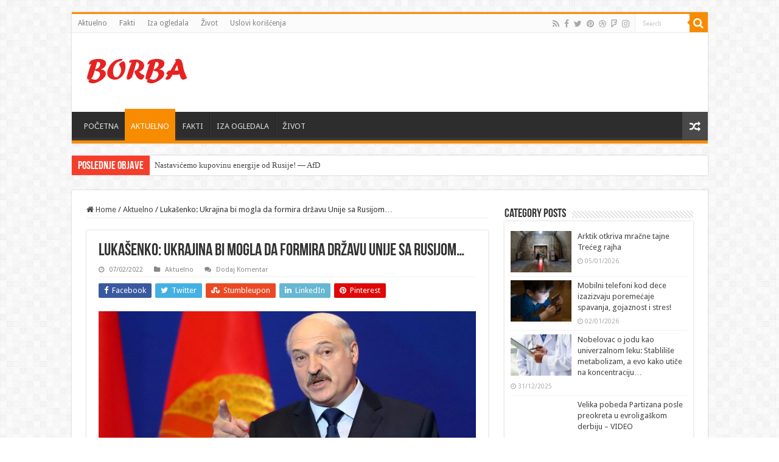

--- FILE ---
content_type: text/html; charset=UTF-8
request_url: https://www.borba.info/2022/02/07/lukasenko-ukrajina-bi-mogla-da-formira-drzavu-unije-sa-rusijom-politika/
body_size: 116416
content:
<!DOCTYPE html>
<html lang="en-US" prefix="og: http://ogp.me/ns#">
<head>
<meta charset="UTF-8" />
<link rel="profile" href="http://gmpg.org/xfn/11" />
<link rel="pingback" href="https://www.borba.info/xmlrpc.php" />
<title>Lukašenko: Ukrajina bi mogla da formira državu Unije sa Rusijom... | Borba Info</title>
<meta property="og:title" content="Lukašenko: Ukrajina bi mogla da formira državu Unije sa Rusijom&#8230; - Borba Info"/>
<meta property="og:type" content="article"/>
<meta property="og:description" content="SAD guraju Ukrajinu ka ratu ali se čini da Kijev nije u mogućnosti da započne rat, smatra Aleksanda"/>
<meta property="og:url" content="https://www.borba.info/2022/02/07/lukasenko-ukrajina-bi-mogla-da-formira-drzavu-unije-sa-rusijom-politika/"/>
<meta property="og:site_name" content="Borba Info"/>
<meta property="og:image" content="https://www.borba.info/wp-content/uploads/2020/05/lukasenko-660x330.jpg" />
<style>
.stb-container-css {margin: 10px 10px 10px 10px;}.stb-box {}.stb-caption-box {}.stb-body-box {}
/* Class Dependent Parameters */
.stb-border.stb-alert-container {border: 1px none #FF4F4A;}.stb-side.stb-alert-container {background: #1D1A1A;filter: progid:DXImageTransform.Microsoft.gradient( startColorstr='#1D1A1A', endColorstr='#504848',GradientType=0 );background: -moz-linear-gradient(top,  #1D1A1A 30%, #504848 90%);background: -webkit-gradient(linear, left top, left bottom, color-stop(30%,#1D1A1A), color-stop(90%,#504848));background: -webkit-linear-gradient(top,  #1D1A1A 30%,#504848 90%);background: -o-linear-gradient(top,  #1D1A1A 30%,#504848 90%);background: -ms-linear-gradient(top,  #1D1A1A 30%,#504848 90%);background: linear-gradient(#1D1A1A 30%, #504848 90%);}.stb-side-none.stb-alert-container {background: #fDCBC9;filter: progid:DXImageTransform.Microsoft.gradient( startColorstr='#fDCBC9', endColorstr='#FB7D78',GradientType=0 );background: -moz-linear-gradient(top,  #fDCBC9 30%, #FB7D78 90%);background: -webkit-gradient(linear, left top, left bottom, color-stop(30%,#fDCBC9), color-stop(90%,#FB7D78));background: -webkit-linear-gradient(top,  #fDCBC9 30%,#FB7D78 90%);background: -o-linear-gradient(top,  #fDCBC9 30%,#FB7D78 90%);background: -ms-linear-gradient(top,  #fDCBC9 30%,#FB7D78 90%);background: linear-gradient(#fDCBC9 30%, #FB7D78 90%);}.stb-alert_box {background: #fDCBC9;filter: progid:DXImageTransform.Microsoft.gradient( startColorstr='#fDCBC9', endColorstr='#FB7D78',GradientType=0 );background: -moz-linear-gradient(top,  #fDCBC9 30%, #FB7D78 90%);background: -webkit-gradient(linear, left top, left bottom, color-stop(30%,#fDCBC9), color-stop(90%,#FB7D78));background: -webkit-linear-gradient(top,  #fDCBC9 30%,#FB7D78 90%);background: -o-linear-gradient(top,  #fDCBC9 30%,#FB7D78 90%);background: -ms-linear-gradient(top,  #fDCBC9 30%,#FB7D78 90%);background: linear-gradient(#fDCBC9 30%, #FB7D78 90%);color: #000000;}.stb-alert-caption_box {background: #1D1A1A;background: -moz-linear-gradient(top,  #1D1A1A 30%, #504848 90%);background: -webkit-gradient(linear, left top, left bottom, color-stop(30%,#1D1A1A), color-stop(90%,#504848));background: -webkit-linear-gradient(top,  #1D1A1A 30%,#504848 90%);background: -o-linear-gradient(top,  #1D1A1A 30%,#504848 90%);background: -ms-linear-gradient(top,  #1D1A1A 30%,#504848 90%);background: linear-gradient(#1D1A1A 30%, #504848 90%);color: #FFFFFF;}.stb-alert-body_box {background: #fDCBC9;filter: progid:DXImageTransform.Microsoft.gradient( startColorstr='#fDCBC9', endColorstr='#FB7D78',GradientType=0 );background: -moz-linear-gradient(top,  #fDCBC9 30%, #FB7D78 90%);background: -webkit-gradient(linear, left top, left bottom, color-stop(30%,#fDCBC9), color-stop(90%,#FB7D78));background: -webkit-linear-gradient(top,  #fDCBC9 30%,#FB7D78 90%);background: -o-linear-gradient(top,  #fDCBC9 30%,#FB7D78 90%);background: -ms-linear-gradient(top,  #fDCBC9 30%,#FB7D78 90%);background: linear-gradient(#fDCBC9 30%, #FB7D78 90%);color: #000000;}.stb-border.stb-black-container {border: 1px none #6E6E6E;}.stb-side.stb-black-container {background: #4B4747;filter: progid:DXImageTransform.Microsoft.gradient( startColorstr='#4B4747', endColorstr='#141414',GradientType=0 );background: -moz-linear-gradient(top,  #4B4747 30%, #141414 90%);background: -webkit-gradient(linear, left top, left bottom, color-stop(30%,#4B4747), color-stop(90%,#141414));background: -webkit-linear-gradient(top,  #4B4747 30%,#141414 90%);background: -o-linear-gradient(top,  #4B4747 30%,#141414 90%);background: -ms-linear-gradient(top,  #4B4747 30%,#141414 90%);background: linear-gradient(#4B4747 30%, #141414 90%);}.stb-side-none.stb-black-container {background: #3B3B3B;filter: progid:DXImageTransform.Microsoft.gradient( startColorstr='#3B3B3B', endColorstr='#000000',GradientType=0 );background: -moz-linear-gradient(top,  #3B3B3B 30%, #000000 90%);background: -webkit-gradient(linear, left top, left bottom, color-stop(30%,#3B3B3B), color-stop(90%,#000000));background: -webkit-linear-gradient(top,  #3B3B3B 30%,#000000 90%);background: -o-linear-gradient(top,  #3B3B3B 30%,#000000 90%);background: -ms-linear-gradient(top,  #3B3B3B 30%,#000000 90%);background: linear-gradient(#3B3B3B 30%, #000000 90%);}.stb-black_box {background: #3B3B3B;filter: progid:DXImageTransform.Microsoft.gradient( startColorstr='#3B3B3B', endColorstr='#000000',GradientType=0 );background: -moz-linear-gradient(top,  #3B3B3B 30%, #000000 90%);background: -webkit-gradient(linear, left top, left bottom, color-stop(30%,#3B3B3B), color-stop(90%,#000000));background: -webkit-linear-gradient(top,  #3B3B3B 30%,#000000 90%);background: -o-linear-gradient(top,  #3B3B3B 30%,#000000 90%);background: -ms-linear-gradient(top,  #3B3B3B 30%,#000000 90%);background: linear-gradient(#3B3B3B 30%, #000000 90%);color: #FFFFFF;}.stb-black-caption_box {background: #4B4747;background: -moz-linear-gradient(top,  #4B4747 30%, #141414 90%);background: -webkit-gradient(linear, left top, left bottom, color-stop(30%,#4B4747), color-stop(90%,#141414));background: -webkit-linear-gradient(top,  #4B4747 30%,#141414 90%);background: -o-linear-gradient(top,  #4B4747 30%,#141414 90%);background: -ms-linear-gradient(top,  #4B4747 30%,#141414 90%);background: linear-gradient(#4B4747 30%, #141414 90%);color: #FFFFFF;}.stb-black-body_box {background: #3B3B3B;filter: progid:DXImageTransform.Microsoft.gradient( startColorstr='#3B3B3B', endColorstr='#000000',GradientType=0 );background: -moz-linear-gradient(top,  #3B3B3B 30%, #000000 90%);background: -webkit-gradient(linear, left top, left bottom, color-stop(30%,#3B3B3B), color-stop(90%,#000000));background: -webkit-linear-gradient(top,  #3B3B3B 30%,#000000 90%);background: -o-linear-gradient(top,  #3B3B3B 30%,#000000 90%);background: -ms-linear-gradient(top,  #3B3B3B 30%,#000000 90%);background: linear-gradient(#3B3B3B 30%, #000000 90%);color: #FFFFFF;}.stb-border.stb-custom-container {border: 1px none #F844EE;}.stb-side.stb-custom-container {background: #1D1A1A;filter: progid:DXImageTransform.Microsoft.gradient( startColorstr='#1D1A1A', endColorstr='#504848',GradientType=0 );background: -moz-linear-gradient(top,  #1D1A1A 30%, #504848 90%);background: -webkit-gradient(linear, left top, left bottom, color-stop(30%,#1D1A1A), color-stop(90%,#504848));background: -webkit-linear-gradient(top,  #1D1A1A 30%,#504848 90%);background: -o-linear-gradient(top,  #1D1A1A 30%,#504848 90%);background: -ms-linear-gradient(top,  #1D1A1A 30%,#504848 90%);background: linear-gradient(#1D1A1A 30%, #504848 90%);}.stb-side-none.stb-custom-container {background: #F7CDF5;filter: progid:DXImageTransform.Microsoft.gradient( startColorstr='#F7CDF5', endColorstr='#F77DF1',GradientType=0 );background: -moz-linear-gradient(top,  #F7CDF5 30%, #F77DF1 90%);background: -webkit-gradient(linear, left top, left bottom, color-stop(30%,#F7CDF5), color-stop(90%,#F77DF1));background: -webkit-linear-gradient(top,  #F7CDF5 30%,#F77DF1 90%);background: -o-linear-gradient(top,  #F7CDF5 30%,#F77DF1 90%);background: -ms-linear-gradient(top,  #F7CDF5 30%,#F77DF1 90%);background: linear-gradient(#F7CDF5 30%, #F77DF1 90%);}.stb-custom_box {background: #F7CDF5;filter: progid:DXImageTransform.Microsoft.gradient( startColorstr='#F7CDF5', endColorstr='#F77DF1',GradientType=0 );background: -moz-linear-gradient(top,  #F7CDF5 30%, #F77DF1 90%);background: -webkit-gradient(linear, left top, left bottom, color-stop(30%,#F7CDF5), color-stop(90%,#F77DF1));background: -webkit-linear-gradient(top,  #F7CDF5 30%,#F77DF1 90%);background: -o-linear-gradient(top,  #F7CDF5 30%,#F77DF1 90%);background: -ms-linear-gradient(top,  #F7CDF5 30%,#F77DF1 90%);background: linear-gradient(#F7CDF5 30%, #F77DF1 90%);color: #000000;}.stb-custom-caption_box {background: #1D1A1A;background: -moz-linear-gradient(top,  #1D1A1A 30%, #504848 90%);background: -webkit-gradient(linear, left top, left bottom, color-stop(30%,#1D1A1A), color-stop(90%,#504848));background: -webkit-linear-gradient(top,  #1D1A1A 30%,#504848 90%);background: -o-linear-gradient(top,  #1D1A1A 30%,#504848 90%);background: -ms-linear-gradient(top,  #1D1A1A 30%,#504848 90%);background: linear-gradient(#1D1A1A 30%, #504848 90%);color: #FFFFFF;}.stb-custom-body_box {background: #F7CDF5;filter: progid:DXImageTransform.Microsoft.gradient( startColorstr='#F7CDF5', endColorstr='#F77DF1',GradientType=0 );background: -moz-linear-gradient(top,  #F7CDF5 30%, #F77DF1 90%);background: -webkit-gradient(linear, left top, left bottom, color-stop(30%,#F7CDF5), color-stop(90%,#F77DF1));background: -webkit-linear-gradient(top,  #F7CDF5 30%,#F77DF1 90%);background: -o-linear-gradient(top,  #F7CDF5 30%,#F77DF1 90%);background: -ms-linear-gradient(top,  #F7CDF5 30%,#F77DF1 90%);background: linear-gradient(#F7CDF5 30%, #F77DF1 90%);color: #000000;}.stb-border.stb-download-container {border: 1px none #65ADFE;}.stb-side.stb-download-container {background: #1D1A1A;filter: progid:DXImageTransform.Microsoft.gradient( startColorstr='#1D1A1A', endColorstr='#504848',GradientType=0 );background: -moz-linear-gradient(top,  #1D1A1A 30%, #504848 90%);background: -webkit-gradient(linear, left top, left bottom, color-stop(30%,#1D1A1A), color-stop(90%,#504848));background: -webkit-linear-gradient(top,  #1D1A1A 30%,#504848 90%);background: -o-linear-gradient(top,  #1D1A1A 30%,#504848 90%);background: -ms-linear-gradient(top,  #1D1A1A 30%,#504848 90%);background: linear-gradient(#1D1A1A 30%, #504848 90%);}.stb-side-none.stb-download-container {background: #78C0F7;filter: progid:DXImageTransform.Microsoft.gradient( startColorstr='#78C0F7', endColorstr='#2E7CB9',GradientType=0 );background: -moz-linear-gradient(top,  #78C0F7 30%, #2E7CB9 90%);background: -webkit-gradient(linear, left top, left bottom, color-stop(30%,#78C0F7), color-stop(90%,#2E7CB9));background: -webkit-linear-gradient(top,  #78C0F7 30%,#2E7CB9 90%);background: -o-linear-gradient(top,  #78C0F7 30%,#2E7CB9 90%);background: -ms-linear-gradient(top,  #78C0F7 30%,#2E7CB9 90%);background: linear-gradient(#78C0F7 30%, #2E7CB9 90%);}.stb-download_box {background: #78C0F7;filter: progid:DXImageTransform.Microsoft.gradient( startColorstr='#78C0F7', endColorstr='#2E7CB9',GradientType=0 );background: -moz-linear-gradient(top,  #78C0F7 30%, #2E7CB9 90%);background: -webkit-gradient(linear, left top, left bottom, color-stop(30%,#78C0F7), color-stop(90%,#2E7CB9));background: -webkit-linear-gradient(top,  #78C0F7 30%,#2E7CB9 90%);background: -o-linear-gradient(top,  #78C0F7 30%,#2E7CB9 90%);background: -ms-linear-gradient(top,  #78C0F7 30%,#2E7CB9 90%);background: linear-gradient(#78C0F7 30%, #2E7CB9 90%);color: #000000;}.stb-download-caption_box {background: #1D1A1A;background: -moz-linear-gradient(top,  #1D1A1A 30%, #504848 90%);background: -webkit-gradient(linear, left top, left bottom, color-stop(30%,#1D1A1A), color-stop(90%,#504848));background: -webkit-linear-gradient(top,  #1D1A1A 30%,#504848 90%);background: -o-linear-gradient(top,  #1D1A1A 30%,#504848 90%);background: -ms-linear-gradient(top,  #1D1A1A 30%,#504848 90%);background: linear-gradient(#1D1A1A 30%, #504848 90%);color: #FFFFFF;}.stb-download-body_box {background: #78C0F7;filter: progid:DXImageTransform.Microsoft.gradient( startColorstr='#78C0F7', endColorstr='#2E7CB9',GradientType=0 );background: -moz-linear-gradient(top,  #78C0F7 30%, #2E7CB9 90%);background: -webkit-gradient(linear, left top, left bottom, color-stop(30%,#78C0F7), color-stop(90%,#2E7CB9));background: -webkit-linear-gradient(top,  #78C0F7 30%,#2E7CB9 90%);background: -o-linear-gradient(top,  #78C0F7 30%,#2E7CB9 90%);background: -ms-linear-gradient(top,  #78C0F7 30%,#2E7CB9 90%);background: linear-gradient(#78C0F7 30%, #2E7CB9 90%);color: #000000;}.stb-border.stb-grey-container {border: 1px none #BBBBBB;}.stb-side.stb-grey-container {background: #B5B5B5;filter: progid:DXImageTransform.Microsoft.gradient( startColorstr='#B5B5B5', endColorstr='#6E6E6E',GradientType=0 );background: -moz-linear-gradient(top,  #B5B5B5 30%, #6E6E6E 90%);background: -webkit-gradient(linear, left top, left bottom, color-stop(30%,#B5B5B5), color-stop(90%,#6E6E6E));background: -webkit-linear-gradient(top,  #B5B5B5 30%,#6E6E6E 90%);background: -o-linear-gradient(top,  #B5B5B5 30%,#6E6E6E 90%);background: -ms-linear-gradient(top,  #B5B5B5 30%,#6E6E6E 90%);background: linear-gradient(#B5B5B5 30%, #6E6E6E 90%);}.stb-side-none.stb-grey-container {background: #E3E3E3;filter: progid:DXImageTransform.Microsoft.gradient( startColorstr='#E3E3E3', endColorstr='#ABABAB',GradientType=0 );background: -moz-linear-gradient(top,  #E3E3E3 30%, #ABABAB 90%);background: -webkit-gradient(linear, left top, left bottom, color-stop(30%,#E3E3E3), color-stop(90%,#ABABAB));background: -webkit-linear-gradient(top,  #E3E3E3 30%,#ABABAB 90%);background: -o-linear-gradient(top,  #E3E3E3 30%,#ABABAB 90%);background: -ms-linear-gradient(top,  #E3E3E3 30%,#ABABAB 90%);background: linear-gradient(#E3E3E3 30%, #ABABAB 90%);}.stb-grey_box {background: #E3E3E3;filter: progid:DXImageTransform.Microsoft.gradient( startColorstr='#E3E3E3', endColorstr='#ABABAB',GradientType=0 );background: -moz-linear-gradient(top,  #E3E3E3 30%, #ABABAB 90%);background: -webkit-gradient(linear, left top, left bottom, color-stop(30%,#E3E3E3), color-stop(90%,#ABABAB));background: -webkit-linear-gradient(top,  #E3E3E3 30%,#ABABAB 90%);background: -o-linear-gradient(top,  #E3E3E3 30%,#ABABAB 90%);background: -ms-linear-gradient(top,  #E3E3E3 30%,#ABABAB 90%);background: linear-gradient(#E3E3E3 30%, #ABABAB 90%);color: #000000;}.stb-grey-caption_box {background: #B5B5B5;background: -moz-linear-gradient(top,  #B5B5B5 30%, #6E6E6E 90%);background: -webkit-gradient(linear, left top, left bottom, color-stop(30%,#B5B5B5), color-stop(90%,#6E6E6E));background: -webkit-linear-gradient(top,  #B5B5B5 30%,#6E6E6E 90%);background: -o-linear-gradient(top,  #B5B5B5 30%,#6E6E6E 90%);background: -ms-linear-gradient(top,  #B5B5B5 30%,#6E6E6E 90%);background: linear-gradient(#B5B5B5 30%, #6E6E6E 90%);color: #FFFFFF;}.stb-grey-body_box {background: #E3E3E3;filter: progid:DXImageTransform.Microsoft.gradient( startColorstr='#E3E3E3', endColorstr='#ABABAB',GradientType=0 );background: -moz-linear-gradient(top,  #E3E3E3 30%, #ABABAB 90%);background: -webkit-gradient(linear, left top, left bottom, color-stop(30%,#E3E3E3), color-stop(90%,#ABABAB));background: -webkit-linear-gradient(top,  #E3E3E3 30%,#ABABAB 90%);background: -o-linear-gradient(top,  #E3E3E3 30%,#ABABAB 90%);background: -ms-linear-gradient(top,  #E3E3E3 30%,#ABABAB 90%);background: linear-gradient(#E3E3E3 30%, #ABABAB 90%);color: #000000;}.stb-border.stb-info-container {border: 1px none #7AD975;}.stb-side.stb-info-container {background: #1D1A1A;filter: progid:DXImageTransform.Microsoft.gradient( startColorstr='#1D1A1A', endColorstr='#504848',GradientType=0 );background: -moz-linear-gradient(top,  #1D1A1A 30%, #504848 90%);background: -webkit-gradient(linear, left top, left bottom, color-stop(30%,#1D1A1A), color-stop(90%,#504848));background: -webkit-linear-gradient(top,  #1D1A1A 30%,#504848 90%);background: -o-linear-gradient(top,  #1D1A1A 30%,#504848 90%);background: -ms-linear-gradient(top,  #1D1A1A 30%,#504848 90%);background: linear-gradient(#1D1A1A 30%, #504848 90%);}.stb-side-none.stb-info-container {background: #A1EA94;filter: progid:DXImageTransform.Microsoft.gradient( startColorstr='#A1EA94', endColorstr='#79B06E',GradientType=0 );background: -moz-linear-gradient(top,  #A1EA94 30%, #79B06E 90%);background: -webkit-gradient(linear, left top, left bottom, color-stop(30%,#A1EA94), color-stop(90%,#79B06E));background: -webkit-linear-gradient(top,  #A1EA94 30%,#79B06E 90%);background: -o-linear-gradient(top,  #A1EA94 30%,#79B06E 90%);background: -ms-linear-gradient(top,  #A1EA94 30%,#79B06E 90%);background: linear-gradient(#A1EA94 30%, #79B06E 90%);}.stb-info_box {background: #A1EA94;filter: progid:DXImageTransform.Microsoft.gradient( startColorstr='#A1EA94', endColorstr='#79B06E',GradientType=0 );background: -moz-linear-gradient(top,  #A1EA94 30%, #79B06E 90%);background: -webkit-gradient(linear, left top, left bottom, color-stop(30%,#A1EA94), color-stop(90%,#79B06E));background: -webkit-linear-gradient(top,  #A1EA94 30%,#79B06E 90%);background: -o-linear-gradient(top,  #A1EA94 30%,#79B06E 90%);background: -ms-linear-gradient(top,  #A1EA94 30%,#79B06E 90%);background: linear-gradient(#A1EA94 30%, #79B06E 90%);color: #000000;}.stb-info-caption_box {background: #1D1A1A;background: -moz-linear-gradient(top,  #1D1A1A 30%, #504848 90%);background: -webkit-gradient(linear, left top, left bottom, color-stop(30%,#1D1A1A), color-stop(90%,#504848));background: -webkit-linear-gradient(top,  #1D1A1A 30%,#504848 90%);background: -o-linear-gradient(top,  #1D1A1A 30%,#504848 90%);background: -ms-linear-gradient(top,  #1D1A1A 30%,#504848 90%);background: linear-gradient(#1D1A1A 30%, #504848 90%);color: #FFFFFF;}.stb-info-body_box {background: #A1EA94;filter: progid:DXImageTransform.Microsoft.gradient( startColorstr='#A1EA94', endColorstr='#79B06E',GradientType=0 );background: -moz-linear-gradient(top,  #A1EA94 30%, #79B06E 90%);background: -webkit-gradient(linear, left top, left bottom, color-stop(30%,#A1EA94), color-stop(90%,#79B06E));background: -webkit-linear-gradient(top,  #A1EA94 30%,#79B06E 90%);background: -o-linear-gradient(top,  #A1EA94 30%,#79B06E 90%);background: -ms-linear-gradient(top,  #A1EA94 30%,#79B06E 90%);background: linear-gradient(#A1EA94 30%, #79B06E 90%);color: #000000;}.stb-border.stb-warning-container {border: 1px none #FE9A05;}.stb-side.stb-warning-container {background: #1D1A1A;filter: progid:DXImageTransform.Microsoft.gradient( startColorstr='#1D1A1A', endColorstr='#504848',GradientType=0 );background: -moz-linear-gradient(top,  #1D1A1A 30%, #504848 90%);background: -webkit-gradient(linear, left top, left bottom, color-stop(30%,#1D1A1A), color-stop(90%,#504848));background: -webkit-linear-gradient(top,  #1D1A1A 30%,#504848 90%);background: -o-linear-gradient(top,  #1D1A1A 30%,#504848 90%);background: -ms-linear-gradient(top,  #1D1A1A 30%,#504848 90%);background: linear-gradient(#1D1A1A 30%, #504848 90%);}.stb-side-none.stb-warning-container {background: #F8FC91;filter: progid:DXImageTransform.Microsoft.gradient( startColorstr='#F8FC91', endColorstr='#F0D208',GradientType=0 );background: -moz-linear-gradient(top,  #F8FC91 30%, #F0D208 90%);background: -webkit-gradient(linear, left top, left bottom, color-stop(30%,#F8FC91), color-stop(90%,#F0D208));background: -webkit-linear-gradient(top,  #F8FC91 30%,#F0D208 90%);background: -o-linear-gradient(top,  #F8FC91 30%,#F0D208 90%);background: -ms-linear-gradient(top,  #F8FC91 30%,#F0D208 90%);background: linear-gradient(#F8FC91 30%, #F0D208 90%);}.stb-warning_box {background: #F8FC91;filter: progid:DXImageTransform.Microsoft.gradient( startColorstr='#F8FC91', endColorstr='#F0D208',GradientType=0 );background: -moz-linear-gradient(top,  #F8FC91 30%, #F0D208 90%);background: -webkit-gradient(linear, left top, left bottom, color-stop(30%,#F8FC91), color-stop(90%,#F0D208));background: -webkit-linear-gradient(top,  #F8FC91 30%,#F0D208 90%);background: -o-linear-gradient(top,  #F8FC91 30%,#F0D208 90%);background: -ms-linear-gradient(top,  #F8FC91 30%,#F0D208 90%);background: linear-gradient(#F8FC91 30%, #F0D208 90%);color: #000000;}.stb-warning-caption_box {background: #1D1A1A;background: -moz-linear-gradient(top,  #1D1A1A 30%, #504848 90%);background: -webkit-gradient(linear, left top, left bottom, color-stop(30%,#1D1A1A), color-stop(90%,#504848));background: -webkit-linear-gradient(top,  #1D1A1A 30%,#504848 90%);background: -o-linear-gradient(top,  #1D1A1A 30%,#504848 90%);background: -ms-linear-gradient(top,  #1D1A1A 30%,#504848 90%);background: linear-gradient(#1D1A1A 30%, #504848 90%);color: #FFFFFF;}.stb-warning-body_box {background: #F8FC91;filter: progid:DXImageTransform.Microsoft.gradient( startColorstr='#F8FC91', endColorstr='#F0D208',GradientType=0 );background: -moz-linear-gradient(top,  #F8FC91 30%, #F0D208 90%);background: -webkit-gradient(linear, left top, left bottom, color-stop(30%,#F8FC91), color-stop(90%,#F0D208));background: -webkit-linear-gradient(top,  #F8FC91 30%,#F0D208 90%);background: -o-linear-gradient(top,  #F8FC91 30%,#F0D208 90%);background: -ms-linear-gradient(top,  #F8FC91 30%,#F0D208 90%);background: linear-gradient(#F8FC91 30%, #F0D208 90%);color: #000000;}</style>
<!-- All In One SEO Pack 3.6.2ob_start_detected [-1,-1] -->
<meta name="description"  content="SAD guraju Ukrajinu ka ratu ali se čini da Kijev nije u mogućnosti da započne rat, smatra Aleksandar Lukašenko." />
<script type="application/ld+json" class="aioseop-schema">{"@context":"https://schema.org","@graph":[{"@type":"Organization","@id":"https://www.borba.info/#organization","url":"https://www.borba.info/","name":"Borba Info","sameAs":[]},{"@type":"WebSite","@id":"https://www.borba.info/#website","url":"https://www.borba.info/","name":"Borba Info","publisher":{"@id":"https://www.borba.info/#organization"},"potentialAction":{"@type":"SearchAction","target":"https://www.borba.info/?s={search_term_string}","query-input":"required name=search_term_string"}},{"@type":"WebPage","@id":"https://www.borba.info/2022/02/07/lukasenko-ukrajina-bi-mogla-da-formira-drzavu-unije-sa-rusijom-politika/#webpage","url":"https://www.borba.info/2022/02/07/lukasenko-ukrajina-bi-mogla-da-formira-drzavu-unije-sa-rusijom-politika/","inLanguage":"en-US","name":"Lukašenko: Ukrajina bi mogla da formira državu Unije sa Rusijom...","isPartOf":{"@id":"https://www.borba.info/#website"},"breadcrumb":{"@id":"https://www.borba.info/2022/02/07/lukasenko-ukrajina-bi-mogla-da-formira-drzavu-unije-sa-rusijom-politika/#breadcrumblist"},"description":"SAD guraju Ukrajinu ka ratu ali se čini da Kijev nije u mogućnosti da započne rat, smatra Aleksandar Lukašenko.","image":{"@type":"ImageObject","@id":"https://www.borba.info/2022/02/07/lukasenko-ukrajina-bi-mogla-da-formira-drzavu-unije-sa-rusijom-politika/#primaryimage","url":"https://www.borba.info/wp-content/uploads/2020/05/lukasenko.jpg","width":750,"height":500},"primaryImageOfPage":{"@id":"https://www.borba.info/2022/02/07/lukasenko-ukrajina-bi-mogla-da-formira-drzavu-unije-sa-rusijom-politika/#primaryimage"},"datePublished":"2022-02-07T11:50:00+01:00","dateModified":"2022-02-07T01:07:38+01:00"},{"@type":"Article","@id":"https://www.borba.info/2022/02/07/lukasenko-ukrajina-bi-mogla-da-formira-drzavu-unije-sa-rusijom-politika/#article","isPartOf":{"@id":"https://www.borba.info/2022/02/07/lukasenko-ukrajina-bi-mogla-da-formira-drzavu-unije-sa-rusijom-politika/#webpage"},"author":{"@id":"https://www.borba.info/author/gogisa/#author"},"headline":"Lukašenko: Ukrajina bi mogla da formira državu Unije sa Rusijom&#8230;","datePublished":"2022-02-07T11:50:00+01:00","dateModified":"2022-02-07T01:07:38+01:00","commentCount":0,"mainEntityOfPage":{"@id":"https://www.borba.info/2022/02/07/lukasenko-ukrajina-bi-mogla-da-formira-drzavu-unije-sa-rusijom-politika/#webpage"},"publisher":{"@id":"https://www.borba.info/#organization"},"articleSection":"Aktuelno, Aleksandar Lukašenko, Belorusija, guraju, Kijev, rat, Rusija, sad, savez, smatra, Ukrajina, započne rat","image":{"@type":"ImageObject","@id":"https://www.borba.info/2022/02/07/lukasenko-ukrajina-bi-mogla-da-formira-drzavu-unije-sa-rusijom-politika/#primaryimage","url":"https://www.borba.info/wp-content/uploads/2020/05/lukasenko.jpg","width":750,"height":500}},{"@type":"Person","@id":"https://www.borba.info/author/gogisa/#author","name":"gogisa","sameAs":[],"image":{"@type":"ImageObject","@id":"https://www.borba.info/#personlogo","url":"https://secure.gravatar.com/avatar/992dbf3d2140fd37a0005607c823cc4e?s=96&d=mm&r=g","width":96,"height":96,"caption":"gogisa"}},{"@type":"BreadcrumbList","@id":"https://www.borba.info/2022/02/07/lukasenko-ukrajina-bi-mogla-da-formira-drzavu-unije-sa-rusijom-politika/#breadcrumblist","itemListElement":[{"@type":"ListItem","position":1,"item":{"@type":"WebPage","@id":"https://www.borba.info/","url":"https://www.borba.info/","name":"Borba Info"}},{"@type":"ListItem","position":2,"item":{"@type":"WebPage","@id":"https://www.borba.info/2022/02/07/lukasenko-ukrajina-bi-mogla-da-formira-drzavu-unije-sa-rusijom-politika/","url":"https://www.borba.info/2022/02/07/lukasenko-ukrajina-bi-mogla-da-formira-drzavu-unije-sa-rusijom-politika/","name":"Lukašenko: Ukrajina bi mogla da formira državu Unije sa Rusijom..."}}]}]}</script>
<link rel="canonical" href="http://SAD,%20guraju,%20Ukrajina,%20rat,%20Kijev,%20započne%20rat,%20smatra,%20Aleksandar%20Lukašenko,%20savez,%20rusija,%20belorusija" />
<script type="text/javascript" >
window.ga=window.ga||function(){(ga.q=ga.q||[]).push(arguments)};ga.l=+new Date;
ga('create', 'UA-166046480-1', { 'cookieDomain': 'borba.info' } );
// Plugins
ga('send', 'pageview');
</script>
<script async src="https://www.google-analytics.com/analytics.js"></script>
<!-- All In One SEO Pack -->
<link rel='dns-prefetch' href='//clientcdn.pushengage.com' />
<link rel='dns-prefetch' href='//fonts.googleapis.com' />
<link rel='dns-prefetch' href='//s.w.org' />
<link rel="alternate" type="application/rss+xml" title="Borba Info &raquo; Feed" href="https://www.borba.info/feed/" />
<link rel="alternate" type="application/rss+xml" title="Borba Info &raquo; Comments Feed" href="https://www.borba.info/comments/feed/" />
<link rel="alternate" type="application/rss+xml" title="Borba Info &raquo; Lukašenko: Ukrajina bi mogla da formira državu Unije sa Rusijom&#8230; Comments Feed" href="https://www.borba.info/2022/02/07/lukasenko-ukrajina-bi-mogla-da-formira-drzavu-unije-sa-rusijom-politika/feed/" />
<!-- borba.info is managing ads with Advanced Ads 1.17.11 --><script data-wpfc-render="false">
advanced_ads_ready=function(){var fns=[],listener,doc=typeof document==="object"&&document,hack=doc&&doc.documentElement.doScroll,domContentLoaded="DOMContentLoaded",loaded=doc&&(hack?/^loaded|^c/:/^loaded|^i|^c/).test(doc.readyState);if(!loaded&&doc){listener=function(){doc.removeEventListener(domContentLoaded,listener);window.removeEventListener("load",listener);loaded=1;while(listener=fns.shift())listener()};doc.addEventListener(domContentLoaded,listener);window.addEventListener("load",listener)}return function(fn){loaded?setTimeout(fn,0):fns.push(fn)}}();
</script>
<!-- <link rel='stylesheet' id='wp-block-library-css'  href='https://www.borba.info/wp-includes/css/dist/block-library/style.min.css' type='text/css' media='all' /> -->
<!-- <link rel='stylesheet' id='tie-style-css'  href='https://www.borba.info/wp-content/themes/sahifa/style.css' type='text/css' media='all' /> -->
<!-- <link rel='stylesheet' id='tie-ilightbox-skin-css'  href='https://www.borba.info/wp-content/themes/sahifa/css/ilightbox/dark-skin/skin.css' type='text/css' media='all' /> -->
<link rel="stylesheet" type="text/css" href="//www.borba.info/wp-content/cache/wpfc-minified/98id7jbn/8gec.css" media="all"/>
<link rel='stylesheet' id='Droid+Sans-css'  href='https://fonts.googleapis.com/css?family=Droid+Sans%3Aregular%2C700' type='text/css' media='all' />
<!-- <link rel='stylesheet' id='stbCoreCSS-css'  href='https://www.borba.info/wp-content/plugins/wp-special-textboxes/css/stb-core.css' type='text/css' media='all' /> -->
<link rel="stylesheet" type="text/css" href="//www.borba.info/wp-content/cache/wpfc-minified/mbhgi9ct/hou5.css" media="all"/>
<script src='//www.borba.info/wp-content/cache/wpfc-minified/qo0dpug/8gec.js' type="text/javascript"></script>
<!-- <script type='text/javascript' src='https://www.borba.info/wp-includes/js/jquery/jquery.js'></script> -->
<!-- <script type='text/javascript' src='https://www.borba.info/wp-includes/js/jquery/jquery-migrate.min.js'></script> -->
<link rel='https://api.w.org/' href='https://www.borba.info/wp-json/' />
<link rel="EditURI" type="application/rsd+xml" title="RSD" href="https://www.borba.info/xmlrpc.php?rsd" />
<link rel="wlwmanifest" type="application/wlwmanifest+xml" href="https://www.borba.info/wp-includes/wlwmanifest.xml" /> 
<link rel='prev' title='Procureo snimak, kako je američki pilot skršio F-35, o sopstveni nosač aviona&#8230; &#8211; VIDEO' href='https://www.borba.info/2022/02/07/procureo-snimak-kako-je-americki-pilot-skrsio-f-35-o-sopstveni-nosac-aviona-video-politika/' />
<link rel='next' title='I ćutanje je greh! &#8211; Dokle će se ćutati o masovnom pokolju i genocidu nad Srbima!? &#8211; VIDEO' href='https://www.borba.info/2022/02/07/i-cutanje-je-greh-dokle-ce-se-cutati-o-genocidu-nad-srbima-video-politika/' />
<meta name="generator" content="WordPress 5.4.18" />
<link rel='shortlink' href='https://www.borba.info/?p=16112' />
<link rel="alternate" type="application/json+oembed" href="https://www.borba.info/wp-json/oembed/1.0/embed?url=https%3A%2F%2Fwww.borba.info%2F2022%2F02%2F07%2Flukasenko-ukrajina-bi-mogla-da-formira-drzavu-unije-sa-rusijom-politika%2F" />
<link rel="alternate" type="text/xml+oembed" href="https://www.borba.info/wp-json/oembed/1.0/embed?url=https%3A%2F%2Fwww.borba.info%2F2022%2F02%2F07%2Flukasenko-ukrajina-bi-mogla-da-formira-drzavu-unije-sa-rusijom-politika%2F&#038;format=xml" />
<link rel="shortcut icon" href="https://www.borba.info/wp-content/uploads/2020/05/favikon3.png" title="Favicon" />
<!--[if IE]>
<script type="text/javascript">jQuery(document).ready(function (){ jQuery(".menu-item").has("ul").children("a").attr("aria-haspopup", "true");});</script>
<![endif]-->
<!--[if lt IE 9]>
<script src="https://www.borba.info/wp-content/themes/sahifa/js/html5.js"></script>
<script src="https://www.borba.info/wp-content/themes/sahifa/js/selectivizr-min.js"></script>
<![endif]-->
<!--[if IE 9]>
<link rel="stylesheet" type="text/css" media="all" href="https://www.borba.info/wp-content/themes/sahifa/css/ie9.css" />
<![endif]-->
<!--[if IE 8]>
<link rel="stylesheet" type="text/css" media="all" href="https://www.borba.info/wp-content/themes/sahifa/css/ie8.css" />
<![endif]-->
<!--[if IE 7]>
<link rel="stylesheet" type="text/css" media="all" href="https://www.borba.info/wp-content/themes/sahifa/css/ie7.css" />
<![endif]-->
<meta name="viewport" content="width=device-width, initial-scale=1.0" />
<style type="text/css" media="screen">
body{
font-family: 'Droid Sans';
}
</style>
<script type="text/javascript">
/* <![CDATA[ */
var sf_position = '0';
var sf_templates = "<a href=\"{search_url_escaped}\">View All Results<\/a>";
var sf_input = '.search-live';
jQuery(document).ready(function(){
jQuery(sf_input).ajaxyLiveSearch({"expand":false,"searchUrl":"https:\/\/www.borba.info\/?s=%s","text":"Search","delay":500,"iwidth":180,"width":315,"ajaxUrl":"https:\/\/www.borba.info\/wp-admin\/admin-ajax.php","rtl":0});
jQuery(".live-search_ajaxy-selective-input").keyup(function() {
var width = jQuery(this).val().length * 8;
if(width < 50) {
width = 50;
}
jQuery(this).width(width);
});
jQuery(".live-search_ajaxy-selective-search").click(function() {
jQuery(this).find(".live-search_ajaxy-selective-input").focus();
});
jQuery(".live-search_ajaxy-selective-close").click(function() {
jQuery(this).parent().remove();
});
});
/* ]]> */
</script>
<script data-ad-client="ca-pub-7885434960185672" async src="https://pagead2.googlesyndication.com/pagead/js/adsbygoogle.js"></script></head>
<body id="top" class="post-template-default single single-post postid-16112 single-format-standard lazy-enabled">
<div class="wrapper-outer">
<div class="background-cover"></div>
<aside id="slide-out">
<div class="search-mobile">
<form method="get" id="searchform-mobile" action="https://www.borba.info/">
<button class="search-button" type="submit" value="Search"><i class="fa fa-search"></i></button>
<input type="text" id="s-mobile" name="s" title="Search" value="Search" onfocus="if (this.value == 'Search') {this.value = '';}" onblur="if (this.value == '') {this.value = 'Search';}"  />
</form>
</div><!-- .search-mobile /-->
<div class="social-icons">
<a class="ttip-none" title="Rss" href="https://www.borba.info/feed/" target="_blank"><i class="fa fa-rss"></i></a><a class="ttip-none" title="Facebook" href="https://www.facebook.com/TieLabs" target="_blank"><i class="fa fa-facebook"></i></a><a class="ttip-none" title="Twitter" href="https://twitter.com/TieLabs" target="_blank"><i class="fa fa-twitter"></i></a><a class="ttip-none" title="Pinterest" href="http://www.pinterest.com/mo3aser/" target="_blank"><i class="fa fa-pinterest"></i></a><a class="ttip-none" title="Dribbble" href="http://dribbble.com/mo3aser" target="_blank"><i class="fa fa-dribbble"></i></a><a class="ttip-none" title="Foursquare" href="https://foursquare.com/mo3aser" target="_blank"><i class="fa fa-foursquare"></i></a><a class="ttip-none" title="instagram" href="http://instagram.com/imo3aser" target="_blank"><i class="fa fa-instagram"></i></a>
</div>
<div id="mobile-menu" ></div>
</aside><!-- #slide-out /-->
<div id="wrapper" class="boxed">
<div class="inner-wrapper">
<header id="theme-header" class="theme-header">
<div id="top-nav" class="top-nav">
<div class="container">
<div class="top-menu"><ul id="menu-top" class="menu"><li id="menu-item-699" class="menu-item menu-item-type-taxonomy menu-item-object-category current-post-ancestor current-menu-parent current-post-parent menu-item-699"><a href="https://www.borba.info/category/aktuelno/">Aktuelno</a></li>
<li id="menu-item-700" class="menu-item menu-item-type-taxonomy menu-item-object-category menu-item-700"><a href="https://www.borba.info/category/fakti/">Fakti</a></li>
<li id="menu-item-701" class="menu-item menu-item-type-taxonomy menu-item-object-category menu-item-701"><a href="https://www.borba.info/category/iza-ogledala/">Iza ogledala</a></li>
<li id="menu-item-702" class="menu-item menu-item-type-taxonomy menu-item-object-category menu-item-702"><a href="https://www.borba.info/category/zivot/">Život</a></li>
<li id="menu-item-43009" class="menu-item menu-item-type-post_type menu-item-object-page menu-item-43009"><a href="https://www.borba.info/uslovi/">Uslovi korišćenja</a></li>
</ul></div>
<div class="search-block">
<form method="get" id="searchform-header" action="https://www.borba.info/">
<button class="search-button" type="submit" value="Search"><i class="fa fa-search"></i></button>
<input class="search-live" type="text" id="s-header" name="s" title="Search" value="Search" onfocus="if (this.value == 'Search') {this.value = '';}" onblur="if (this.value == '') {this.value = 'Search';}"  />
</form>
</div><!-- .search-block /-->
<div class="social-icons">
<a class="ttip-none" title="Rss" href="https://www.borba.info/feed/" target="_blank"><i class="fa fa-rss"></i></a><a class="ttip-none" title="Facebook" href="https://www.facebook.com/TieLabs" target="_blank"><i class="fa fa-facebook"></i></a><a class="ttip-none" title="Twitter" href="https://twitter.com/TieLabs" target="_blank"><i class="fa fa-twitter"></i></a><a class="ttip-none" title="Pinterest" href="http://www.pinterest.com/mo3aser/" target="_blank"><i class="fa fa-pinterest"></i></a><a class="ttip-none" title="Dribbble" href="http://dribbble.com/mo3aser" target="_blank"><i class="fa fa-dribbble"></i></a><a class="ttip-none" title="Foursquare" href="https://foursquare.com/mo3aser" target="_blank"><i class="fa fa-foursquare"></i></a><a class="ttip-none" title="instagram" href="http://instagram.com/imo3aser" target="_blank"><i class="fa fa-instagram"></i></a>
</div>
</div><!-- .container /-->
</div><!-- .top-menu /-->
<div class="header-content">
<a id="slide-out-open" class="slide-out-open" href="#"><span></span></a>
<div class="logo" style=" margin-top:15px; margin-bottom:15px;">
<h2>								<a title="Borba Info" href="https://www.borba.info/">
<img src="https://www.borba.info/wp-content/uploads/2020/05/borba01.jpg" alt="Borba Info"  /><strong>Borba Info Vesti</strong>
</a>
</h2>			</div><!-- .logo /-->
<div class="e3lan e3lan-top">			<script async src="https://pagead2.googlesyndication.com/pagead/js/adsbygoogle.js"></script>
<!-- Borba 728x90 -->
<ins class="adsbygoogle"
style="display:inline-block;width:728px;height:90px"
data-ad-client="ca-pub-7885434960185672"
data-ad-slot="8941354434"></ins>
<script>
(adsbygoogle = window.adsbygoogle || []).push({});
</script>
</div>			<div class="clear"></div>
</div>
<nav id="main-nav" class="fixed-enabled">
<div class="container">
<div class="main-menu"><ul id="menu-glavni" class="menu"><li id="menu-item-707" class="menu-item menu-item-type-custom menu-item-object-custom menu-item-707"><a href="http://borba.info">POČETNA</a></li>
<li id="menu-item-703" class="menu-item menu-item-type-taxonomy menu-item-object-category current-post-ancestor current-menu-parent current-post-parent menu-item-703"><a href="https://www.borba.info/category/aktuelno/">AKTUELNO</a></li>
<li id="menu-item-704" class="menu-item menu-item-type-taxonomy menu-item-object-category menu-item-704"><a href="https://www.borba.info/category/fakti/">FAKTI</a></li>
<li id="menu-item-705" class="menu-item menu-item-type-taxonomy menu-item-object-category menu-item-705"><a href="https://www.borba.info/category/iza-ogledala/">IZA OGLEDALA</a></li>
<li id="menu-item-706" class="menu-item menu-item-type-taxonomy menu-item-object-category menu-item-706"><a href="https://www.borba.info/category/zivot/">ŽIVOT</a></li>
</ul></div>										<a href="https://www.borba.info/?tierand=1" class="random-article ttip" title="Random Article"><i class="fa fa-random"></i></a>
</div>
</nav><!-- .main-nav /-->
</header><!-- #header /-->
<div class="clear"></div>
<div id="breaking-news" class="breaking-news">
<span class="breaking-news-title"><i class="fa fa-bolt"></i> <span>Poslednje objave</span></span>
<ul>
<li><a href="https://www.borba.info/2026/01/16/misteriozni-nestanak-americkog-borbenog-aviona-kod-japana-podigao-uzbunu/" title="Misteriozni nestanak američkog borbenog aviona kod Japana podigao uzbunu">Misteriozni nestanak američkog borbenog aviona kod Japana podigao uzbunu</a></li>
<li><a href="https://www.borba.info/2026/01/16/drevni-inuiti-u-strahu-da-ce-ih-tramp-unistiti-kao-narod-na-grenlandu/" title="Drevni Inuiti u strahu da će ih Tramp „uništiti kao narod“, na Grenlandu!">Drevni Inuiti u strahu da će ih Tramp „uništiti kao narod“, na Grenlandu!</a></li>
<li><a href="https://www.borba.info/2026/01/16/nastavicemo-kupovinu-energije-od-rusije-afd/" title="Nastavićemo kupovinu energije od Rusije! — AfD">Nastavićemo kupovinu energije od Rusije! — AfD</a></li>
<li><a href="https://www.borba.info/2026/01/16/15-italijana-15-francuza-15-nemaca-stize-na-grenland-zvuci-kao-pocetak-nekog-vica-groseto/" title="&#8220;15 Italijana, 15 Francuza, 15 Nemaca stiže na Grenland&#8230; — Zvuči kao početak, nekog vica!&#8221; — Groseto">&#8220;15 Italijana, 15 Francuza, 15 Nemaca stiže na Grenland&#8230; — Zvuči kao početak, nekog vica!&#8221; — Groseto</a></li>
<li><a href="https://www.borba.info/2026/01/16/povukao-rucnu-tramp-ne-sme-da-napadne-iran/" title="&#8220;Povukao ručnu&#8221;: Tramp ne sme da napadne Iran!">&#8220;Povukao ručnu&#8221;: Tramp ne sme da napadne Iran!</a></li>
<li><a href="https://www.borba.info/2026/01/16/udar-u-harkovu-koji-menja-sve-strucnjaci-zvone-na-uzbunu/" title="Udar u Harkovu koji menja sve – Stručnjaci zvone na uzbunu">Udar u Harkovu koji menja sve – Stručnjaci zvone na uzbunu</a></li>
<li><a href="https://www.borba.info/2026/01/16/potezi-na-moru-otvaraju-opasan-scenario-strucnjaci-upozoravaju-na-eskalaciju/" title="Potezi na moru otvaraju opasan scenario- Stručnjaci upozoravaju na eskalaciju!">Potezi na moru otvaraju opasan scenario- Stručnjaci upozoravaju na eskalaciju!</a></li>
<li><a href="https://www.borba.info/2026/01/16/rusija-zahteva-da-americka-fondacija-povuce-svoju-tuzbu-za-carske-dugove/" title="Rusija zahteva da američka fondacija povuče svoju tužbu za &#8220;carske dugove&#8221;!">Rusija zahteva da američka fondacija povuče svoju tužbu za &#8220;carske dugove&#8221;!</a></li>
<li><a href="https://www.borba.info/2026/01/16/medvedev-vise-od-422-000-ljudi-potpisalo-ugovore-sa-ruskim-os-u-2025-godini/" title="Medvedev: Više od 422.000 ljudi potpisalo ugovore sa ruskim OS u 2025. godini!">Medvedev: Više od 422.000 ljudi potpisalo ugovore sa ruskim OS u 2025. godini!</a></li>
<li><a href="https://www.borba.info/2026/01/16/upozorenje-koje-se-precutkuje-karlson-govori-o-opasnoj-globalnoj-igri/" title="Upozorenje koje se prećutkuje: Karlson govori o opasnoj globalnoj igri">Upozorenje koje se prećutkuje: Karlson govori o opasnoj globalnoj igri</a></li>
</ul>
<script type="text/javascript">
jQuery(document).ready(function(){
createTicker(); 
});
function rotateTicker(){                                   
if( i == tickerItems.length ){ i = 0; }                                                         
tickerText = tickerItems[i];                              
c = 0;                                                    
typetext();                                               
setTimeout( "rotateTicker()", 3500 );                     
i++;                                                      
}                                                           
</script>
</div> <!-- .breaking-news -->
<div class="e3lan e3lan-below_header">		</div>
<div id="main-content" class="container">
<div class="content">
<nav id="crumbs"><a href="https://www.borba.info/"><span class="fa fa-home" aria-hidden="true"></span> Home</a><span class="delimiter">/</span><a href="https://www.borba.info/category/aktuelno/">Aktuelno</a><span class="delimiter">/</span><span class="current">Lukašenko: Ukrajina bi mogla da formira državu Unije sa Rusijom&#8230;</span></nav>
<div class="e3lan e3lan-post">		</div>
<article class="post-listing post-16112 post type-post status-publish format-standard has-post-thumbnail  category-aktuelno tag-aleksandar-lukasenko tag-belorusija tag-guraju tag-kijev tag-rat tag-rusija tag-sad tag-savez tag-smatra tag-ukrajina tag-zapocne-rat" id="the-post">
<div class="post-inner">
<h1 class="name post-title entry-title"><span itemprop="name">Lukašenko: Ukrajina bi mogla da formira državu Unije sa Rusijom&#8230;</span></h1>
<p class="post-meta">
<span class="tie-date"><i class="fa fa-clock-o"></i>07/02/2022</span>	
<span class="post-cats"><i class="fa fa-folder"></i><a href="https://www.borba.info/category/aktuelno/" rel="category tag">Aktuelno</a></span>
<span class="post-comments"><i class="fa fa-comments"></i><a href="https://www.borba.info/2022/02/07/lukasenko-ukrajina-bi-mogla-da-formira-drzavu-unije-sa-rusijom-politika/#respond"><span class="dsq-postid" data-dsqidentifier="16112 https://www.borba.info/?p=16112">Leave a comment</span></a></span>
</p>
<div class="clear"></div>
<div class="entry">
<div class="share-post">
<span class="share-text">Share</span>
<ul class="flat-social">
<li><a href="http://www.facebook.com/sharer.php?u=https://www.borba.info/?p=16112" class="social-facebook" rel="external" target="_blank"><i class="fa fa-facebook"></i> <span>Facebook</span></a></li>
<li><a href="https://twitter.com/intent/tweet?text=Luka%C5%A1enko%3A+Ukrajina+bi+mogla+da+formira+dr%C5%BEavu+Unije+sa+Rusijom%E2%80%A6&url=https://www.borba.info/?p=16112" class="social-twitter" rel="external" target="_blank"><i class="fa fa-twitter"></i> <span>Twitter</span></a></li>
<li><a href="http://www.stumbleupon.com/submit?url=https://www.borba.info/?p=16112&title=Luka%C5%A1enko%3A+Ukrajina+bi+mogla+da+formira+dr%C5%BEavu+Unije+sa+Rusijom%E2%80%A6" class="social-stumble" rel="external" target="_blank"><i class="fa fa-stumbleupon"></i> <span>Stumbleupon</span></a></li>
<li><a href="http://www.linkedin.com/shareArticle?mini=true&url=https://www.borba.info/?p=16112&title=Luka%C5%A1enko%3A+Ukrajina+bi+mogla+da+formira+dr%C5%BEavu+Unije+sa+Rusijom%E2%80%A6" class="social-linkedin" rel="external" target="_blank"><i class="fa fa-linkedin"></i> <span>LinkedIn</span></a></li>
<li><a href="http://pinterest.com/pin/create/button/?url=https://www.borba.info/?p=16112&amp;description=Luka%C5%A1enko%3A+Ukrajina+bi+mogla+da+formira+dr%C5%BEavu+Unije+sa+Rusijom%E2%80%A6&amp;media=https://www.borba.info/wp-content/uploads/2020/05/lukasenko-660x330.jpg" class="social-pinterest" rel="external" target="_blank"><i class="fa fa-pinterest"></i> <span>Pinterest</span></a></li>
</ul>
<div class="clear"></div>
</div> <!-- .share-post -->
<p style="text-align: center;"><div style="text-align: center; " id="borba-957095888"><!-- Httpool Block -->
<div class="tas-ads" tas-zone="87097fed2" tas-format="320x100"></div>
<script type="text/javascript" async src="https://relay-rs.ads.httpool.com"></script>
<!-- /Httpool Block -->
</div></p>
<p style="text-align: center;"><img class="alignnone size-full wp-image-774" src="https://www.borba.info/wp-content/uploads/2020/05/lukasenko.jpg" alt="" width="750" height="500" srcset="https://www.borba.info/wp-content/uploads/2020/05/lukasenko.jpg 750w, https://www.borba.info/wp-content/uploads/2020/05/lukasenko-300x200.jpg 300w" sizes="(max-width: 750px) 100vw, 750px" /></p>
<h4><strong>SAD guraju Ukrajinu ka ratu ali se čini da Kijev nije u mogućnosti da započne rat, smatra Aleksandar Lukašenko.</strong></h4>
<p>Ukrajina bi konačno mogla da se pridruži saveznoj državi sa Rusijom i Belorusijom već za 15 godina, ako se izbegnu „greške“ tokom trenutne krize, predvideo je predsednik <strong>Aleksandar Lukašenko,</strong> u intervjuu za Jutjub kanal „Solovjev uživo“, <a href="https://www.borba.info/2022/02/06/erdogan-zapad-samo-pogorsava-krizu-u-evropi-politika/" target="_blank" rel="noopener noreferrer"><strong><span style="color: #0000ff;">koji su delom prenosili ruski mediji. nedelja.</span></strong></a></p>
<h5><a href="http://t.me/borbainf" target="_blank" rel="noopener noreferrer"><em><span style="color: #333333;"><strong>Pratite &#8220;Borbine&#8221; odabrane vesti na mreži “Telegram”, na Android telefonima ili desktop računarima</strong></span> <span style="color: #ff6600;"><strong>OVDE</strong></span></em></a></h5>
<p style="text-align: center;"><div style="text-align: center; " id="borba-1239989984"><script async src="https://pagead2.googlesyndication.com/pagead/js/adsbygoogle.js"></script>
<ins class="adsbygoogle"
style="display:block; text-align:center;"
data-ad-layout="in-article"
data-ad-format="fluid"
data-ad-client="ca-pub-7885434960185672"
data-ad-slot="3467736408"></ins>
<script>
(adsbygoogle = window.adsbygoogle || []).push({});
</script></div></p>
<p>Glavni problem je što se kriza, koja je u toku raspiruje preko Atlantika, tvrdi on, optužujući Vašington, da aktivno gura Kijev, u rat sa Rusijom.</p>
<p>„Ovo je samo suština rata o kome trenutno raspravljate i vi i mi; „Oh, Ukrajina ide u rat.“</p>
<p>Nije Ukrajina, već ih <strong>Amerikanci guraju u rat</strong>“, rekao je Lukašenko.</p>
<p>Tokom proteklih nekoliko meseci, najviši zapadni zvaničnici i mediji su u više navrata upozoravali na navodnu „invaziju“ Rusije na Ukrajinu, optužbu, koju Moskva dosledno odbija.</p>
<h5><a href="http://t.me/borbainf" target="_blank" rel="noopener noreferrer"><em><span style="color: #333333;"><strong>Pratite &#8220;Borbine&#8221; odabrane vesti na mreži “Telegram”, na Android telefonima ili desktop računarima</strong></span> <span style="color: #ff6600;"><strong>OVDE</strong></span></em></a></h5>
<p>Nisu se pojavili nikakvi stvarni dokazi, koji bi podržali takve tvrdnje, a izveštaji se umesto toga pozivaju na anonimne izvore i zapažanja o kretanju ruskih trupa unutar sopstvene teritorije.</p>
<p style="text-align: center;"><div style="text-align: center; " id="borba-1051041502"><script async src="https://pagead2.googlesyndication.com/pagead/js/adsbygoogle.js"></script>
<!-- 300x250 borba -->
<ins class="adsbygoogle"
style="display:block"
data-ad-client="ca-pub-7885434960185672"
data-ad-slot="8576762041"
data-ad-format="auto"
data-full-width-responsive="true"></ins>
<script>
(adsbygoogle = window.adsbygoogle || []).push({});
</script></div></p>
<p>Čini se da Ukrajina veoma nerado ulazi u rat, primetio je Lukašenko, pozivajući se na nedavne izjave ukrajinskog predsednika Volodimira Zelenskog.</p>
<p>Potonji je optužio zapadne političare i medije da podižu tenzije, rekavši da slikaju situaciju u njegovoj zemlji, kao da je već u ratu sa Rusijom.</p>
<p>„Iako nisam očekivao da će se tako ponašati, <strong>Zelenski</strong> je već počeo da plače „Ne, ne, neće biti rata, <strong>nema rata</strong>“ i tako dalje.</p>
<p>Sada pokušavaju da ga oteraju nazad u njegovu tezgu, kako bi ga naterali da kaže da će biti rata, da mi napadamo i tako dalje“, rekao je Lukašenko, označivši svog ukrajinskog kolegu „bezglavim“ čovekom.</p>
<p>On je tvrdio da ukrajinski predsednik ne mrzi „celu sovjetsku prošlost“.</p>
<p style="text-align: center;"><div style="text-align: center; " id="borba-528754136"><script async src="https://pagead2.googlesyndication.com/pagead/js/adsbygoogle.js"></script>
<!-- Borba responsive 2 -->
<ins class="adsbygoogle"
style="display:block"
data-ad-client="ca-pub-7885434960185672"
data-ad-slot="7034434569"
data-ad-format="auto"
data-full-width-responsive="true"></ins>
<script>
(adsbygoogle = window.adsbygoogle || []).push({});
</script></div></p>
<p>Upitan o budućnosti Ukrajine, Lukašenko je rekao da bi ta zemlja na kraju mogla da završi, ne samo kao saveznik, već i kao članica Unije, koju trenutno čine Rusija i Belorusija.</p>
<h5><a href="http://t.me/borbainf" target="_blank" rel="noopener noreferrer"><em><span style="color: #333333;"><strong>Pratite &#8220;Borbine&#8221; odabrane vesti na mreži “Telegram”, na Android telefonima ili desktop računarima</strong></span> <span style="color: #ff6600;"><strong>OVDE</strong></span></em></a></h5>
<p>Formirana 1999. godine, <strong>Savezna država Rusije i Belorusije</strong> prvobitno je predvidela uspostavljanje zajedničkog kabineta, parlamenta i sudova, kao i drugih institucija, čime su dve nacije efektivno postale jedna.</p>
<p>Nijedan od ovih planova do sada se nije ostvario ali dve zemlje uživaju duboko ekonomsko i političko partnerstvo, a planove za dalju integraciju najavili su Moskva i Minsk prošle godine.</p>
<p>I druge zemlje bi mogle da se pridruže organizaciji, predložio je Lukašenko.</p>
<p style="text-align: center;"><div style="text-align: center; " id="borba-1123430626"><script async src="https://pagead2.googlesyndication.com/pagead/js/adsbygoogle.js"></script>
<!-- 300x250 borba -->
<ins class="adsbygoogle"
style="display:block"
data-ad-client="ca-pub-7885434960185672"
data-ad-slot="8576762041"
data-ad-format="auto"
data-full-width-responsive="true"></ins>
<script>
(adsbygoogle = window.adsbygoogle || []).push({});
</script></div></p>
<p>„Znate, Belorusija je već tamo, mislim da je to bila dobra lekcija za Kazahstan“, rekao je on, govoreći o nasilnim previranjima, koje je zemlja Centralne Azije pretrpela početkom januara, što je navelo kazahstansku vladu da zatraži kratku mirovnu misiju do <strong>Organizacija ugovora o kolektivnoj bezbednosti (ODKB),</strong> koju predvodi Rusija.</p>
<p>„Ako kažete 15 godina, siguran sam da će <strong>Ukrajina</strong> biti tu, <a href="https://www.borba.info/2022/02/06/erdogan-zapad-samo-pogorsava-krizu-u-evropi-politika/" target="_blank" rel="noopener noreferrer"><strong><span style="color: #0000ff;">ako ne pogrešimo“, predvideo je Lukašenko.</span></strong></a></p>
<p>Borba.Info</p>
<div style="text-align: center; " id="borba-849748648"><!-- Httpool Block -->
<div class="tas-ads" tas-zone="a0e6857be" tas-format="300x250"></div>
<script type="text/javascript" async src="https://relay-rs.ads.httpool.com"></script>
<!-- /Httpool Block -->
</div>
<div style="text-align: center; " id="borba-102269488"><script async src="https://pagead2.googlesyndication.com/pagead/js/adsbygoogle.js"></script>
<ins class="adsbygoogle"
style="display:block"
data-ad-format="autorelaxed"
data-ad-client="ca-pub-7885434960185672"
data-ad-slot="4808738230"></ins>
<script>
(adsbygoogle = window.adsbygoogle || []).push({});
</script>
</div>
<div style="text-align: center; " id="borba-412248934"><script async src="https://pagead2.googlesyndication.com/pagead/js/adsbygoogle.js"></script>
<ins class="adsbygoogle"
style="display:inline-block;width:600px;height:300px"
data-ad-client="ca-pub-7885434960185672"
data-ad-slot="7298158444"></ins>
<script>
(adsbygoogle = window.adsbygoogle || []).push({});
</script></div>
<h2><a href="http://t.me/borbainf" target="_blank" rel="noopener noreferrer"><em><span style="color: #333333;"><strong>Pratite &#8220;Borbine&#8221; odabrane vesti na mreži “Telegram”, na Android telefonima ili desktop računarima</strong></span> <span style="color: #ff6600;"><strong>OVDE</strong></span></em></a></h2>
</div><!-- .entry /-->
<div class="share-post">
<span class="share-text">Share</span>
<ul class="flat-social">
<li><a href="http://www.facebook.com/sharer.php?u=https://www.borba.info/?p=16112" class="social-facebook" rel="external" target="_blank"><i class="fa fa-facebook"></i> <span>Facebook</span></a></li>
<li><a href="https://twitter.com/intent/tweet?text=Luka%C5%A1enko%3A+Ukrajina+bi+mogla+da+formira+dr%C5%BEavu+Unije+sa+Rusijom%E2%80%A6&url=https://www.borba.info/?p=16112" class="social-twitter" rel="external" target="_blank"><i class="fa fa-twitter"></i> <span>Twitter</span></a></li>
<li><a href="http://www.stumbleupon.com/submit?url=https://www.borba.info/?p=16112&title=Luka%C5%A1enko%3A+Ukrajina+bi+mogla+da+formira+dr%C5%BEavu+Unije+sa+Rusijom%E2%80%A6" class="social-stumble" rel="external" target="_blank"><i class="fa fa-stumbleupon"></i> <span>Stumbleupon</span></a></li>
<li><a href="http://www.linkedin.com/shareArticle?mini=true&url=https://www.borba.info/?p=16112&title=Luka%C5%A1enko%3A+Ukrajina+bi+mogla+da+formira+dr%C5%BEavu+Unije+sa+Rusijom%E2%80%A6" class="social-linkedin" rel="external" target="_blank"><i class="fa fa-linkedin"></i> <span>LinkedIn</span></a></li>
<li><a href="http://pinterest.com/pin/create/button/?url=https://www.borba.info/?p=16112&amp;description=Luka%C5%A1enko%3A+Ukrajina+bi+mogla+da+formira+dr%C5%BEavu+Unije+sa+Rusijom%E2%80%A6&amp;media=https://www.borba.info/wp-content/uploads/2020/05/lukasenko-660x330.jpg" class="social-pinterest" rel="external" target="_blank"><i class="fa fa-pinterest"></i> <span>Pinterest</span></a></li>
</ul>
<div class="clear"></div>
</div> <!-- .share-post -->
<div class="clear"></div>
</div><!-- .post-inner -->
<script type="application/ld+json">{"@context":"http:\/\/schema.org","@type":"Article","dateCreated":"2022-02-07T13:50:00+01:00","datePublished":"2022-02-07T13:50:00+01:00","dateModified":"2022-02-07T03:07:38+01:00","headline":"Luka\u0161enko: Ukrajina bi mogla da formira dr\u017eavu Unije sa Rusijom&#8230;","name":"Luka\u0161enko: Ukrajina bi mogla da formira dr\u017eavu Unije sa Rusijom&#8230;","keywords":"Aleksandar Luka\u0161enko,Belorusija,guraju,Kijev,rat,Rusija,sad,savez,smatra,Ukrajina,zapo\u010dne rat","url":"https:\/\/www.borba.info\/2022\/02\/07\/lukasenko-ukrajina-bi-mogla-da-formira-drzavu-unije-sa-rusijom-politika\/","description":"SAD guraju Ukrajinu ka ratu ali se \u010dini da Kijev nije u moguc\u0301nosti da zapo\u010dne rat, smatra Aleksandar Luka\u0161enko. Ukrajina bi kona\u010dno mogla da se pridru\u017ei saveznoj dr\u017eavi sa Rusijom i Belorusijom vec\u0301","copyrightYear":"2022","publisher":{"@id":"#Publisher","@type":"Organization","name":"Borba Info","logo":{"@type":"ImageObject","url":"https:\/\/www.borba.info\/wp-content\/uploads\/2020\/05\/borba01.jpg"},"sameAs":["https:\/\/www.facebook.com\/TieLabs","https:\/\/twitter.com\/TieLabs","http:\/\/dribbble.com\/mo3aser","https:\/\/foursquare.com\/mo3aser","http:\/\/www.pinterest.com\/mo3aser\/","http:\/\/instagram.com\/imo3aser"]},"sourceOrganization":{"@id":"#Publisher"},"copyrightHolder":{"@id":"#Publisher"},"mainEntityOfPage":{"@type":"WebPage","@id":"https:\/\/www.borba.info\/2022\/02\/07\/lukasenko-ukrajina-bi-mogla-da-formira-drzavu-unije-sa-rusijom-politika\/","breadcrumb":{"@id":"#Breadcrumb"}},"author":{"@type":"Person","name":"gogisa","url":"https:\/\/www.borba.info\/author\/gogisa\/"},"articleSection":"Aktuelno","articleBody":"\n\n\nSAD guraju Ukrajinu ka ratu ali se \u010dini da Kijev nije u moguc\u0301nosti da zapo\u010dne rat, smatra Aleksandar Luka\u0161enko.\nUkrajina bi kona\u010dno mogla da se pridru\u017ei saveznoj dr\u017eavi sa Rusijom i Belorusijom vec\u0301 za 15 godina, ako se izbegnu \u201egre\u0161ke\u201c tokom trenutne krize, predvideo je predsednik Aleksandar Luka\u0161enko, u intervjuu za Jutjub kanal \u201eSolovjev u\u017eivo\u201c, koji su delom prenosili ruski mediji. nedelja.\nPratite \"Borbine\" odabrane vesti na mre\u017ei \u201cTelegram\u201d, na Android telefonima ili desktop ra\u010dunarima\u00a0OVDE\n\nGlavni problem je \u0161to se kriza, koja je u toku raspiruje preko Atlantika, tvrdi on, optu\u017eujuc\u0301i Va\u0161ington, da aktivno gura Kijev, u rat sa Rusijom.\n\n\u201eOvo je samo su\u0161tina rata o kome trenutno raspravljate i vi i mi; \u201eOh, Ukrajina ide u rat.\u201c\n\nNije Ukrajina, vec\u0301 ih Amerikanci guraju u rat\u201c, rekao je Luka\u0161enko.\n\nTokom proteklih nekoliko meseci, najvi\u0161i zapadni zvani\u010dnici i mediji su u vi\u0161e navrata upozoravali na navodnu \u201einvaziju\u201c Rusije na Ukrajinu, optu\u017ebu, koju Moskva dosledno odbija.\nPratite \"Borbine\" odabrane vesti na mre\u017ei \u201cTelegram\u201d, na Android telefonima ili desktop ra\u010dunarima\u00a0OVDE\nNisu se pojavili nikakvi stvarni dokazi, koji bi podr\u017eali takve tvrdnje, a izve\u0161taji se umesto toga pozivaju na anonimne izvore i zapa\u017eanja o kretanju ruskih trupa unutar sopstvene teritorije.\n\n\u010cini se da Ukrajina veoma nerado ulazi u rat, primetio je Luka\u0161enko, pozivajuc\u0301i se na nedavne izjave ukrajinskog predsednika Volodimira Zelenskog.\n\nPotonji je optu\u017eio zapadne politi\u010dare i medije da podi\u017eu tenzije, rekav\u0161i da slikaju situaciju u njegovoj zemlji, kao da je vec\u0301 u ratu sa Rusijom.\n\n\u201eIako nisam o\u010dekivao da c\u0301e se tako pona\u0161ati, Zelenski je vec\u0301 po\u010deo da pla\u010de \u201eNe, ne, nec\u0301e biti rata, nema rata\u201c i tako dalje.\n\nSada poku\u0161avaju da ga oteraju nazad u njegovu tezgu, kako bi ga naterali da ka\u017ee da c\u0301e biti rata, da mi napadamo i tako dalje\u201c, rekao je Luka\u0161enko, ozna\u010div\u0161i svog ukrajinskog kolegu \u201ebezglavim\u201c \u010dovekom.\n\nOn je tvrdio da ukrajinski predsednik ne mrzi \u201ecelu sovjetsku pro\u0161lost\u201c.\n\nUpitan o buduc\u0301nosti Ukrajine, Luka\u0161enko je rekao da bi ta zemlja na kraju mogla da zavr\u0161i, ne samo kao saveznik, vec\u0301 i kao \u010dlanica Unije, koju trenutno \u010dine Rusija i Belorusija.\nPratite \"Borbine\" odabrane vesti na mre\u017ei \u201cTelegram\u201d, na Android telefonima ili desktop ra\u010dunarima\u00a0OVDE\nFormirana 1999. godine, Savezna dr\u017eava Rusije i Belorusije prvobitno je predvidela uspostavljanje zajedni\u010dkog kabineta, parlamenta i sudova, kao i drugih institucija, \u010dime su dve nacije efektivno postale jedna.\n\nNijedan od ovih planova do sada se nije ostvario ali dve zemlje u\u017eivaju duboko ekonomsko i politi\u010dko partnerstvo, a planove za dalju integraciju najavili su Moskva i Minsk pro\u0161le godine.\n\nI druge zemlje bi mogle da se pridru\u017ee organizaciji, predlo\u017eio je Luka\u0161enko.\n\n\u201eZnate, Belorusija je vec\u0301 tamo, mislim da je to bila dobra lekcija za Kazahstan\u201c, rekao je on, govorec\u0301i o nasilnim previranjima, koje je zemlja Centralne Azije pretrpela po\u010detkom januara, \u0161to je navelo kazahstansku vladu da zatra\u017ei kratku mirovnu misiju do Organizacija ugovora o kolektivnoj bezbednosti (ODKB), koju predvodi Rusija.\n\n\u201eAko ka\u017eete 15 godina, siguran sam da c\u0301e Ukrajina biti tu, ako ne pogre\u0161imo\u201c, predvideo je Luka\u0161enko.\n\nBorba.Info\n\n\n\n\n\n\nPratite \"Borbine\" odabrane vesti na mre\u017ei \u201cTelegram\u201d, na Android telefonima ili desktop ra\u010dunarima\u00a0OVDE","image":{"@type":"ImageObject","url":"https:\/\/www.borba.info\/wp-content\/uploads\/2020\/05\/lukasenko.jpg","width":750,"height":500}}</script>
</article><!-- .post-listing -->
<p class="post-tag">Tag<a href="https://www.borba.info/tag/aleksandar-lukasenko/" rel="tag">Aleksandar Lukašenko</a> <a href="https://www.borba.info/tag/belorusija/" rel="tag">Belorusija</a> <a href="https://www.borba.info/tag/guraju/" rel="tag">guraju</a> <a href="https://www.borba.info/tag/kijev/" rel="tag">Kijev</a> <a href="https://www.borba.info/tag/rat/" rel="tag">rat</a> <a href="https://www.borba.info/tag/rusija/" rel="tag">Rusija</a> <a href="https://www.borba.info/tag/sad/" rel="tag">sad</a> <a href="https://www.borba.info/tag/savez/" rel="tag">savez</a> <a href="https://www.borba.info/tag/smatra/" rel="tag">smatra</a> <a href="https://www.borba.info/tag/ukrajina/" rel="tag">Ukrajina</a> <a href="https://www.borba.info/tag/zapocne-rat/" rel="tag">započne rat</a></p>
<div class="e3lan e3lan-post">		</div>
<div class="post-navigation">
<div class="post-previous"><a href="https://www.borba.info/2022/02/07/procureo-snimak-kako-je-americki-pilot-skrsio-f-35-o-sopstveni-nosac-aviona-video-politika/" rel="prev"><span>Previous</span> Procureo snimak, kako je američki pilot skršio F-35, o sopstveni nosač aviona&#8230; &#8211; VIDEO</a></div>
<div class="post-next"><a href="https://www.borba.info/2022/02/07/i-cutanje-je-greh-dokle-ce-se-cutati-o-genocidu-nad-srbima-video-politika/" rel="next"><span>Next</span> I ćutanje je greh! &#8211; Dokle će se ćutati o masovnom pokolju i genocidu nad Srbima!? &#8211; VIDEO</a></div>
</div><!-- .post-navigation -->
<section id="related_posts">
<div class="block-head">
<h3>Related Articles</h3><div class="stripe-line"></div>
</div>
<div class="post-listing">
<div class="related-item">
<div class="post-thumbnail">
<a href="https://www.borba.info/2026/01/16/drevni-inuiti-u-strahu-da-ce-ih-tramp-unistiti-kao-narod-na-grenlandu/">
<img width="310" height="165" src="https://www.borba.info/wp-content/uploads/2025/08/fdhjdv761-310x165.jpg" class="attachment-tie-medium size-tie-medium wp-post-image" alt="" />						<span class="fa overlay-icon"></span>
</a>
</div><!-- post-thumbnail /-->
<h3><a href="https://www.borba.info/2026/01/16/drevni-inuiti-u-strahu-da-ce-ih-tramp-unistiti-kao-narod-na-grenlandu/" rel="bookmark">Drevni Inuiti u strahu da će ih Tramp „uništiti kao narod“, na Grenlandu!</a></h3>
<p class="post-meta"><span class="tie-date"><i class="fa fa-clock-o"></i>16/01/2026</span></p>
</div>
<div class="related-item">
<div class="post-thumbnail">
<a href="https://www.borba.info/2026/01/16/nastavicemo-kupovinu-energije-od-rusije-afd/">
<img width="310" height="165" src="https://www.borba.info/wp-content/uploads/2025/08/ndfli598-310x165.jpg" class="attachment-tie-medium size-tie-medium wp-post-image" alt="" />						<span class="fa overlay-icon"></span>
</a>
</div><!-- post-thumbnail /-->
<h3><a href="https://www.borba.info/2026/01/16/nastavicemo-kupovinu-energije-od-rusije-afd/" rel="bookmark">Nastavićemo kupovinu energije od Rusije! — AfD</a></h3>
<p class="post-meta"><span class="tie-date"><i class="fa fa-clock-o"></i>16/01/2026</span></p>
</div>
<div class="related-item">
<div class="post-thumbnail">
<a href="https://www.borba.info/2026/01/16/15-italijana-15-francuza-15-nemaca-stize-na-grenland-zvuci-kao-pocetak-nekog-vica-groseto/">
<img width="310" height="165" src="https://www.borba.info/wp-content/uploads/2024/04/francuska-vojska-legija-stranaca-ukrajina-310x165.jpg" class="attachment-tie-medium size-tie-medium wp-post-image" alt="" />						<span class="fa overlay-icon"></span>
</a>
</div><!-- post-thumbnail /-->
<h3><a href="https://www.borba.info/2026/01/16/15-italijana-15-francuza-15-nemaca-stize-na-grenland-zvuci-kao-pocetak-nekog-vica-groseto/" rel="bookmark">&#8220;15 Italijana, 15 Francuza, 15 Nemaca stiže na Grenland&#8230; — Zvuči kao početak, nekog vica!&#8221; — Groseto</a></h3>
<p class="post-meta"><span class="tie-date"><i class="fa fa-clock-o"></i>16/01/2026</span></p>
</div>
<div class="clear"></div>
</div>
</section>
<section id="check-also-box" class="post-listing check-also-right">
<a href="#" id="check-also-close"><i class="fa fa-close"></i></a>
<div class="block-head">
<h3>Check Also</h3>
</div>
<div class="check-also-post">
<div class="post-thumbnail">
<a href="https://www.borba.info/2026/01/16/povukao-rucnu-tramp-ne-sme-da-napadne-iran/">
<img width="310" height="165" src="https://www.borba.info/wp-content/uploads/2025/06/tramp-8793-310x165.jpg" class="attachment-tie-medium size-tie-medium wp-post-image" alt="" />					<span class="fa overlay-icon"></span>
</a>
</div><!-- post-thumbnail /-->
<h2 class="post-title"><a href="https://www.borba.info/2026/01/16/povukao-rucnu-tramp-ne-sme-da-napadne-iran/" rel="bookmark">&#8220;Povukao ručnu&#8221;: Tramp ne sme da napadne Iran!</a></h2>
<p>Bli­ski is­tok mo­že pri­vre­me­no da odah­ne. Po­sle se­ri­je ra­to­bor­nih iz­ja­va i oče­ki­va­nog na­pa­da na Iran, &hellip;</p>
</div>
</section>
<div id="disqus_thread"></div>
</div><!-- .content -->
<aside id="sidebar">
<div class="theiaStickySidebar">
<div id="categort-posts-widget-6" class="widget categort-posts"><div class="widget-top"><h4>Category Posts		</h4><div class="stripe-line"></div></div>
<div class="widget-container">				<ul>
<li >
<div class="post-thumbnail">
<a href="https://www.borba.info/2026/01/05/arktik-otkriva-mracne-tajne-treceg-rajha/" rel="bookmark"><img width="110" height="75" src="https://www.borba.info/wp-content/uploads/2025/07/vdxssdd456-110x75.jpg" class="attachment-tie-small size-tie-small wp-post-image" alt="" srcset="https://www.borba.info/wp-content/uploads/2025/07/vdxssdd456-110x75.jpg 110w, https://www.borba.info/wp-content/uploads/2025/07/vdxssdd456-300x205.jpg 300w, https://www.borba.info/wp-content/uploads/2025/07/vdxssdd456.jpg 600w" sizes="(max-width: 110px) 100vw, 110px" /><span class="fa overlay-icon"></span></a>
</div><!-- post-thumbnail /-->
<h3><a href="https://www.borba.info/2026/01/05/arktik-otkriva-mracne-tajne-treceg-rajha/">Arktik otkriva mračne tajne Trećeg rajha</a></h3>
<span class="tie-date"><i class="fa fa-clock-o"></i>05/01/2026</span>		</li>
<li >
<div class="post-thumbnail">
<a href="https://www.borba.info/2026/01/02/mobilni-telefoni-kod-dece-izazizvaju-poremecaje-spavanja-gojaznost-i-stres/" rel="bookmark"><img width="110" height="75" src="https://www.borba.info/wp-content/uploads/2021/03/decak23-110x75.jpg" class="attachment-tie-small size-tie-small wp-post-image" alt="" /><span class="fa overlay-icon"></span></a>
</div><!-- post-thumbnail /-->
<h3><a href="https://www.borba.info/2026/01/02/mobilni-telefoni-kod-dece-izazizvaju-poremecaje-spavanja-gojaznost-i-stres/">Mobilni telefoni kod dece izazizvaju poremećaje spavanja, gojaznost i stres!</a></h3>
<span class="tie-date"><i class="fa fa-clock-o"></i>02/01/2026</span>		</li>
<li >
<div class="post-thumbnail">
<a href="https://www.borba.info/2025/12/31/nobelovac-o-jodu-kao-univerzalnom-leku-stablilise-metabolizam-a-evo-kako-utice-na-koncentraciju/" rel="bookmark"><img width="110" height="75" src="https://www.borba.info/wp-content/uploads/2020/07/lekar-doktor2-110x75.jpg" class="attachment-tie-small size-tie-small wp-post-image" alt="" /><span class="fa overlay-icon"></span></a>
</div><!-- post-thumbnail /-->
<h3><a href="https://www.borba.info/2025/12/31/nobelovac-o-jodu-kao-univerzalnom-leku-stablilise-metabolizam-a-evo-kako-utice-na-koncentraciju/">Nobelovac o jodu kao univerzalnom leku: Stabliliše metabolizam, a evo kako utiče na koncentraciju…</a></h3>
<span class="tie-date"><i class="fa fa-clock-o"></i>31/12/2025</span>		</li>
<li >
<div class="post-thumbnail">
<a href="https://www.borba.info/2025/12/12/velika-pobeda-partizana-posle-preokreta-u-evroligaskom-derbiju-video/" rel="bookmark"><img width="110" height="75" src="https://www.borba.info/wp-content/uploads/2025/12/partizan-kosarka-derbi-zvezda-arena-110x75.jpg" class="attachment-tie-small size-tie-small wp-post-image" alt="" /><span class="fa overlay-icon"></span></a>
</div><!-- post-thumbnail /-->
<h3><a href="https://www.borba.info/2025/12/12/velika-pobeda-partizana-posle-preokreta-u-evroligaskom-derbiju-video/">Velika pobeda Partizana posle preokreta u evroligaškom derbiju &#8211; VIDEO</a></h3>
<span class="tie-date"><i class="fa fa-clock-o"></i>12/12/2025</span>		</li>
<li >
<div class="post-thumbnail">
<a href="https://www.borba.info/2025/12/07/tajni-projekat-americkih-elita-usdt-postaje-novi-dolar-tether-preuzima-planetu/" rel="bookmark"><img width="110" height="75" src="https://www.borba.info/wp-content/uploads/2025/01/globalizacija-ekonomija-svet-planeta-bankarstvo-dedolarizacija-110x75.jpg" class="attachment-tie-small size-tie-small wp-post-image" alt="" /><span class="fa overlay-icon"></span></a>
</div><!-- post-thumbnail /-->
<h3><a href="https://www.borba.info/2025/12/07/tajni-projekat-americkih-elita-usdt-postaje-novi-dolar-tether-preuzima-planetu/">Tajni projekat američkih elita: USDT postaje novi dolar- Tether preuzima planetu!</a></h3>
<span class="tie-date"><i class="fa fa-clock-o"></i>07/12/2025</span>		</li>
<li >
<div class="post-thumbnail">
<a href="https://www.borba.info/2025/11/30/zasto-se-osecam-stalno-iscrpljeno-put-ka-razumevanju-hronicnog-umora/" rel="bookmark"><img width="110" height="75" src="https://www.borba.info/wp-content/uploads/2025/03/1920_66fbf771b09c60bc9b99f8b4-110x75.jpg" class="attachment-tie-small size-tie-small wp-post-image" alt="" /><span class="fa overlay-icon"></span></a>
</div><!-- post-thumbnail /-->
<h3><a href="https://www.borba.info/2025/11/30/zasto-se-osecam-stalno-iscrpljeno-put-ka-razumevanju-hronicnog-umora/">Zašto se osećam stalno iscrpljeno – put, ka razumevanju hroničnog umora</a></h3>
<span class="tie-date"><i class="fa fa-clock-o"></i>30/11/2025</span>		</li>
<li >
<div class="post-thumbnail">
<a href="https://www.borba.info/2025/11/30/imate-manjak-joda-evo-kakve-probleme-to-stvara-u-vasem-organizmu/" rel="bookmark"><img width="110" height="75" src="https://www.borba.info/wp-content/uploads/2023/02/esgwsetewtwetwetewtewt-110x75.jpg" class="attachment-tie-small size-tie-small wp-post-image" alt="" /><span class="fa overlay-icon"></span></a>
</div><!-- post-thumbnail /-->
<h3><a href="https://www.borba.info/2025/11/30/imate-manjak-joda-evo-kakve-probleme-to-stvara-u-vasem-organizmu/">Imate manjak joda? Evo kakve probleme to stvara u vašem organizmu…</a></h3>
<span class="tie-date"><i class="fa fa-clock-o"></i>30/11/2025</span>		</li>
</ul>
<div class="clear"></div>
</div></div><!-- .widget /--><div id='stb-container-4902' class='stb-container-css stb-warning-container stb-caption stb-collapsible stb-visible stb-image-big stb-ltr stb-corners' style='margin: 10px 0px 10px 0px;'><div id='stb-caption-box-4902' class='stb-warning-caption_box stb_caption stb-caption-box' ><aside class='stb-caption-icon'><img src='https://www.borba.info/wp-content/plugins/wp-special-textboxes/themes/stb-dark/warning.png'></aside><span> </span><div id="stb-tool-4902" class="stb-tool"><img id="stb-toolimg-4902" src="https://www.borba.info/wp-content/plugins/wp-special-textboxes/themes/stb-dark/minus.png" title="Hide" /></div></div><div id='stb-body-box-4902' class='stb-warning-body_box stb_body stb-body-box' ><script async src="https://yastatic.net/pcode-native/loaders/loader.js"></script>
<script>
(yaads = window.yaads || []).push({
id: "581584-5",
render: "#id-581584-5"
});
</script>
<div id="id-581584-5"></div>
</div></div><div id="news-pic-widget-2" class="widget news-pic"><div class="widget-top"><h4>News in Pictures		</h4><div class="stripe-line"></div></div>
<div class="widget-container">										<div class="post-thumbnail">
<a class="ttip" title="Novi Geran, na radaru izgleda kao krstareća raketa &#8211; portparol OSU" href="https://www.borba.info/2025/08/05/novi-geran-na-radaru-izgleda-kao-krstareca-raketa-portparol-osu/" ><img width="110" height="75" src="https://www.borba.info/wp-content/uploads/2025/06/geranijum-dron-sahed-rusija-radar-ukrajina-meta-nisan-pvo-110x75.jpg" class="attachment-tie-small size-tie-small wp-post-image" alt="" /><span class="fa overlay-icon"></span></a>
</div><!-- post-thumbnail /-->
<div class="post-thumbnail">
<a class="ttip" title="Pjongjang platio krvlju: Otkriveni stvarni gubici Severne Koreje u Kurskoj oblasti!" href="https://www.borba.info/2025/05/01/pjongjang-platio-krvlju-otkriveni-stvarni-gubici-severne-koreje-u-kurskoj-oblasti/" ><img width="110" height="75" src="https://www.borba.info/wp-content/uploads/2024/10/vojska-severna-koreja-specijalci-specijalne-jedinice-110x75.jpg" class="attachment-tie-small size-tie-small wp-post-image" alt="" /><span class="fa overlay-icon"></span></a>
</div><!-- post-thumbnail /-->
<div class="post-thumbnail">
<a class="ttip" title="Bankrotirala jedna od najvećih nemačkih kompanija!" href="https://www.borba.info/2023/10/12/bankrotirala-jedna-od-najvecih-nemackih-kompanija/" ><img width="110" height="75" src="https://www.borba.info/wp-content/uploads/2022/02/dfhhfdhfdhdfhd-110x75.jpg" class="attachment-tie-small size-tie-small wp-post-image" alt="" /><span class="fa overlay-icon"></span></a>
</div><!-- post-thumbnail /-->
<div class="post-thumbnail">
<a class="ttip" title="Fanovi na koncertu Metalike izazvali manji zemljotres, u Virdžiniji!" href="https://www.borba.info/2025/05/10/fanovi-na-koncertu-metalike-izazvali-manji-zemljotres-u-virdziniji/" ><img width="110" height="75" src="https://www.borba.info/wp-content/uploads/2024/01/zemljotres-rihter-skala-amplituda-potres-110x75.jpg" class="attachment-tie-small size-tie-small wp-post-image" alt="" /><span class="fa overlay-icon"></span></a>
</div><!-- post-thumbnail /-->
<div class="post-thumbnail">
<a class="ttip" title="Jevgenij Prigožin: Ruske snage, u potpunosti zauzele Bahmut!" href="https://www.borba.info/2023/05/20/jevgenij-prigozin-ruske-snage-u-potpunosti-zauzele-bahmut/" ><img width="110" height="75" src="https://www.borba.info/wp-content/uploads/2023/05/vagner-prigozin-vojska-rusija-110x75.jpg" class="attachment-tie-small size-tie-small wp-post-image" alt="" /><span class="fa overlay-icon"></span></a>
</div><!-- post-thumbnail /-->
<div class="post-thumbnail">
<a class="ttip" title="Turski Anadolu: Šverc oružja u Švedskoj, uključujući i ono iz Ukrajine je van kontrole!" href="https://www.borba.info/2023/03/07/turski-anadolu-sverc-oruzja-u-svedskoj-ukljucujuci-i-ono-iz-ukrajine-je-van-kontrole-politika/" ><img width="110" height="75" src="https://www.borba.info/wp-content/uploads/2023/03/municija-metak-oruzje-rat-ukrajina-sverc-110x75.jpg" class="attachment-tie-small size-tie-small wp-post-image" alt="" /><span class="fa overlay-icon"></span></a>
</div><!-- post-thumbnail /-->
<div class="post-thumbnail">
<a class="ttip" title="Napadnuta dva tankera za naftu u Crnom moru!" href="https://www.borba.info/2025/11/29/napadnuta-dva-tankera-za-naftu-u-crnom-moru/" ><img width="110" height="75" src="https://www.borba.info/wp-content/uploads/2023/05/tanker-pozar-brod-more-rusija-eksplozija-110x75.jpg" class="attachment-tie-small size-tie-small wp-post-image" alt="" /><span class="fa overlay-icon"></span></a>
</div><!-- post-thumbnail /-->
<div class="post-thumbnail">
<a class="ttip" title="40 Nemaca proterano iz Rusije! &#8211; Zaharova se oštro obratila Hrvatskoj!" href="https://www.borba.info/2022/04/26/40-nemaca-proterano-iz-rusije-zaharova-se-ostro-obratila-hrvatskoj-politika/" ><img width="110" height="75" src="https://www.borba.info/wp-content/uploads/2020/05/zaharova-1-110x75.jpg" class="attachment-tie-small size-tie-small wp-post-image" alt="" /><span class="fa overlay-icon"></span></a>
</div><!-- post-thumbnail /-->
<div class="post-thumbnail">
<a class="ttip" title="Markov objasnio zašto je Putin stavio nuklearne snage Rusije u stanje pripravnosti!" href="https://www.borba.info/2022/03/01/markov-objasnio-zasto-je-putin-stavio-nuklearne-snage-rusije-u-stanje-pripravnosti-politika/" ><img width="110" height="75" src="https://www.borba.info/wp-content/uploads/2021/12/angara-5-raketa-rusija-110x75.jpg" class="attachment-tie-small size-tie-small wp-post-image" alt="" /><span class="fa overlay-icon"></span></a>
</div><!-- post-thumbnail /-->
<div class="post-thumbnail">
<a class="ttip" title="Šef francuske obaveštajne službe posetio je Rumuniju nekoliko dana pre drugog kruga predsedničkih izbora!" href="https://www.borba.info/2025/05/25/sef-francuske-obavestajne-sluzbe-posetio-je-rumuniju-nekoliko-dana-pre-drugog-kruga-predsednickih-izbora/" ><img width="110" height="75" src="https://www.borba.info/wp-content/uploads/2025/03/cddhdfdfhdfhfdhdhdhdfhdh-110x75.jpg" class="attachment-tie-small size-tie-small wp-post-image" alt="" /><span class="fa overlay-icon"></span></a>
</div><!-- post-thumbnail /-->
<div class="post-thumbnail">
<a class="ttip" title="Obradović dominira srpskom političkom scenom: Đilas nije opozicija! &#8211; VIDEO" href="https://www.borba.info/2023/04/10/obradovic-dominira-srpskom-politickom-scenom-dilas-nije-opozicija-video/" ><img width="110" height="75" src="https://www.borba.info/wp-content/uploads/2023/02/bosko-obradovic-skupstina-110x75.jpg" class="attachment-tie-small size-tie-small wp-post-image" alt="" /><span class="fa overlay-icon"></span></a>
</div><!-- post-thumbnail /-->
<div class="post-thumbnail">
<a class="ttip" title="Gerontolog imenovao glavne uslove za dug i zdrav život" href="https://www.borba.info/2025/06/26/gerontolog-imenovao-glavne-uslove-za-dug-i-zdrav-zivot/" ><img width="110" height="75" src="https://www.borba.info/wp-content/uploads/2025/06/jhiweozfio579-110x75.jpg" class="attachment-tie-small size-tie-small wp-post-image" alt="" /><span class="fa overlay-icon"></span></a>
</div><!-- post-thumbnail /-->
<div class="clear"></div>
</div></div><!-- .widget /-->	<div class="widget" id="tabbed-widget">
<div class="widget-container">
<div class="widget-top">
<ul class="tabs posts-taps">
<li class="tabs"><a href="#tab2">Poslednje</a></li><li class="tabs"><a href="#tab1">Popularno</a></li><li class="tabs"><a href="#tab3">Komentari</a></li><li class="tabs"><a href="#tab4">Tag</a></li>				</ul>
</div>
<div id="tab2" class="tabs-wrap">
<ul>
<li >
<div class="post-thumbnail">
<a href="https://www.borba.info/2026/01/16/misteriozni-nestanak-americkog-borbenog-aviona-kod-japana-podigao-uzbunu/" rel="bookmark"><img width="110" height="75" src="https://www.borba.info/wp-content/uploads/2025/10/amerika-avion-lovac-f-35-vojska-110x75.jpg" class="attachment-tie-small size-tie-small wp-post-image" alt="" /><span class="fa overlay-icon"></span></a>
</div><!-- post-thumbnail /-->
<h3><a href="https://www.borba.info/2026/01/16/misteriozni-nestanak-americkog-borbenog-aviona-kod-japana-podigao-uzbunu/">Misteriozni nestanak američkog borbenog aviona kod Japana podigao uzbunu</a></h3>
<span class="tie-date"><i class="fa fa-clock-o"></i>16/01/2026</span>		</li>
<li >
<div class="post-thumbnail">
<a href="https://www.borba.info/2026/01/16/drevni-inuiti-u-strahu-da-ce-ih-tramp-unistiti-kao-narod-na-grenlandu/" rel="bookmark"><img width="110" height="75" src="https://www.borba.info/wp-content/uploads/2025/08/fdhjdv761-110x75.jpg" class="attachment-tie-small size-tie-small wp-post-image" alt="" srcset="https://www.borba.info/wp-content/uploads/2025/08/fdhjdv761-110x75.jpg 110w, https://www.borba.info/wp-content/uploads/2025/08/fdhjdv761-300x205.jpg 300w, https://www.borba.info/wp-content/uploads/2025/08/fdhjdv761.jpg 750w" sizes="(max-width: 110px) 100vw, 110px" /><span class="fa overlay-icon"></span></a>
</div><!-- post-thumbnail /-->
<h3><a href="https://www.borba.info/2026/01/16/drevni-inuiti-u-strahu-da-ce-ih-tramp-unistiti-kao-narod-na-grenlandu/">Drevni Inuiti u strahu da će ih Tramp „uništiti kao narod“, na Grenlandu!</a></h3>
<span class="tie-date"><i class="fa fa-clock-o"></i>16/01/2026</span>		</li>
<li >
<div class="post-thumbnail">
<a href="https://www.borba.info/2026/01/16/nastavicemo-kupovinu-energije-od-rusije-afd/" rel="bookmark"><img width="110" height="75" src="https://www.borba.info/wp-content/uploads/2025/08/ndfli598-110x75.jpg" class="attachment-tie-small size-tie-small wp-post-image" alt="" /><span class="fa overlay-icon"></span></a>
</div><!-- post-thumbnail /-->
<h3><a href="https://www.borba.info/2026/01/16/nastavicemo-kupovinu-energije-od-rusije-afd/">Nastavićemo kupovinu energije od Rusije! — AfD</a></h3>
<span class="tie-date"><i class="fa fa-clock-o"></i>16/01/2026</span>		</li>
<li >
<div class="post-thumbnail">
<a href="https://www.borba.info/2026/01/16/15-italijana-15-francuza-15-nemaca-stize-na-grenland-zvuci-kao-pocetak-nekog-vica-groseto/" rel="bookmark"><img width="110" height="75" src="https://www.borba.info/wp-content/uploads/2024/04/francuska-vojska-legija-stranaca-ukrajina-110x75.jpg" class="attachment-tie-small size-tie-small wp-post-image" alt="" /><span class="fa overlay-icon"></span></a>
</div><!-- post-thumbnail /-->
<h3><a href="https://www.borba.info/2026/01/16/15-italijana-15-francuza-15-nemaca-stize-na-grenland-zvuci-kao-pocetak-nekog-vica-groseto/">&#8220;15 Italijana, 15 Francuza, 15 Nemaca stiže na Grenland&#8230; — Zvuči kao početak, nekog vica!&#8221; — Groseto</a></h3>
<span class="tie-date"><i class="fa fa-clock-o"></i>16/01/2026</span>		</li>
<li >
<div class="post-thumbnail">
<a href="https://www.borba.info/2026/01/16/povukao-rucnu-tramp-ne-sme-da-napadne-iran/" rel="bookmark"><img width="110" height="75" src="https://www.borba.info/wp-content/uploads/2025/06/tramp-8793-110x75.jpg" class="attachment-tie-small size-tie-small wp-post-image" alt="" /><span class="fa overlay-icon"></span></a>
</div><!-- post-thumbnail /-->
<h3><a href="https://www.borba.info/2026/01/16/povukao-rucnu-tramp-ne-sme-da-napadne-iran/">&#8220;Povukao ručnu&#8221;: Tramp ne sme da napadne Iran!</a></h3>
<span class="tie-date"><i class="fa fa-clock-o"></i>16/01/2026</span>		</li>
</ul>
</div>
<div id="tab1" class="tabs-wrap">
<ul>
<li >
<div class="post-thumbnail">
<a href="https://www.borba.info/2024/02/01/huti-pokrenuli-raketni-napad-na-americki-trgovacki-brod/" title="Huti pokrenuli raketni napad, na američki trgovački brod!" rel="bookmark"><img width="110" height="75" src="https://www.borba.info/wp-content/uploads/2024/01/huti-raketa-crveno-more-amerika-110x75.jpg" class="attachment-tie-small size-tie-small wp-post-image" alt="" /><span class="fa overlay-icon"></span></a>
</div><!-- post-thumbnail /-->
<h3><a href="https://www.borba.info/2024/02/01/huti-pokrenuli-raketni-napad-na-americki-trgovacki-brod/">Huti pokrenuli raketni napad, na američki trgovački brod!</a></h3>
<span class="tie-date"><i class="fa fa-clock-o"></i>01/02/2024</span>								<span class="post-comments post-comments-widget"><i class="fa fa-comments"></i><a href="https://www.borba.info/2024/02/01/huti-pokrenuli-raketni-napad-na-americki-trgovacki-brod/#comments"><span class="dsq-postid" data-dsqidentifier="43950 https://www.borba.info/?p=43950">3</span></a></span>
</li>
<li >
<div class="post-thumbnail">
<a href="https://www.borba.info/2024/01/23/napadamo-iran-netanjahu/" title="„Napadamo Iran“ – Netanjahu" rel="bookmark"><img width="110" height="75" src="https://www.borba.info/wp-content/uploads/2023/10/bendzamin-netanjahu-110x75.jpg" class="attachment-tie-small size-tie-small wp-post-image" alt="" /><span class="fa overlay-icon"></span></a>
</div><!-- post-thumbnail /-->
<h3><a href="https://www.borba.info/2024/01/23/napadamo-iran-netanjahu/">„Napadamo Iran“ – Netanjahu</a></h3>
<span class="tie-date"><i class="fa fa-clock-o"></i>23/01/2024</span>								<span class="post-comments post-comments-widget"><i class="fa fa-comments"></i><a href="https://www.borba.info/2024/01/23/napadamo-iran-netanjahu/#comments"><span class="dsq-postid" data-dsqidentifier="43644 https://www.borba.info/?p=43644">2</span></a></span>
</li>
<li >
<div class="post-thumbnail">
<a href="https://www.borba.info/2024/01/03/tokajev-sa-meseca-se-vidi-da-je-nemoguce-resiti-svetske-probleme-bez-ucesca-rusije/" title="Tokajev: Sa Meseca se vidi da je nemoguće rešiti svetske probleme, bez učešća Rusije!" rel="bookmark"><img width="110" height="75" src="https://www.borba.info/wp-content/uploads/2022/01/kazahstan-tokajev-predsednik-110x75.jpg" class="attachment-tie-small size-tie-small wp-post-image" alt="" /><span class="fa overlay-icon"></span></a>
</div><!-- post-thumbnail /-->
<h3><a href="https://www.borba.info/2024/01/03/tokajev-sa-meseca-se-vidi-da-je-nemoguce-resiti-svetske-probleme-bez-ucesca-rusije/">Tokajev: Sa Meseca se vidi da je nemoguće rešiti svetske probleme, bez učešća Rusije!</a></h3>
<span class="tie-date"><i class="fa fa-clock-o"></i>03/01/2024</span>								<span class="post-comments post-comments-widget"><i class="fa fa-comments"></i><a href="https://www.borba.info/2024/01/03/tokajev-sa-meseca-se-vidi-da-je-nemoguce-resiti-svetske-probleme-bez-ucesca-rusije/#comments"><span class="dsq-postid" data-dsqidentifier="43027 https://www.borba.info/?p=43027">2</span></a></span>
</li>
<li >
<div class="post-thumbnail">
<a href="https://www.borba.info/2024/01/24/fico-stigao-u-ukrajinu-da-licno-saopsti-prestanak-vojne-pomoci/" title="Fico stigao u Ukrajinu da lično saopšti prestanak vojne pomoći!" rel="bookmark"><img width="110" height="75" src="https://www.borba.info/wp-content/uploads/2023/10/robert-fico-slovacka-110x75.jpg" class="attachment-tie-small size-tie-small wp-post-image" alt="" /><span class="fa overlay-icon"></span></a>
</div><!-- post-thumbnail /-->
<h3><a href="https://www.borba.info/2024/01/24/fico-stigao-u-ukrajinu-da-licno-saopsti-prestanak-vojne-pomoci/">Fico stigao u Ukrajinu da lično saopšti prestanak vojne pomoći!</a></h3>
<span class="tie-date"><i class="fa fa-clock-o"></i>24/01/2024</span>								<span class="post-comments post-comments-widget"><i class="fa fa-comments"></i><a href="https://www.borba.info/2024/01/24/fico-stigao-u-ukrajinu-da-licno-saopsti-prestanak-vojne-pomoci/#comments"><span class="dsq-postid" data-dsqidentifier="43744 https://www.borba.info/?p=43744">2</span></a></span>
</li>
<li >
<div class="post-thumbnail">
<a href="https://www.borba.info/2024/01/23/naucnici-probili-alchajmerovu-bolest/" title="Naučnici &#8220;probili&#8221; Alchajmerovu bolest!" rel="bookmark"><img width="110" height="75" src="https://www.borba.info/wp-content/uploads/2020/07/lekar-doktor2-110x75.jpg" class="attachment-tie-small size-tie-small wp-post-image" alt="" /><span class="fa overlay-icon"></span></a>
</div><!-- post-thumbnail /-->
<h3><a href="https://www.borba.info/2024/01/23/naucnici-probili-alchajmerovu-bolest/">Naučnici &#8220;probili&#8221; Alchajmerovu bolest!</a></h3>
<span class="tie-date"><i class="fa fa-clock-o"></i>23/01/2024</span>								<span class="post-comments post-comments-widget"><i class="fa fa-comments"></i><a href="https://www.borba.info/2024/01/23/naucnici-probili-alchajmerovu-bolest/#comments"><span class="dsq-postid" data-dsqidentifier="43646 https://www.borba.info/?p=43646">2</span></a></span>
</li>
</ul>
</div>
<div id="tab3" class="tabs-wrap">
<ul>
<li>
<div class="post-thumbnail" style="width:55px">
<img alt='' src='https://secure.gravatar.com/avatar/707fe2792b802d497fdf2381b0c6f5e8?s=55&#038;d=mm&#038;r=g' srcset='https://secure.gravatar.com/avatar/707fe2792b802d497fdf2381b0c6f5e8?s=110&#038;d=mm&#038;r=g 2x' class='avatar avatar-55 photo' height='55' width='55' />		</div>
<a href="https://www.borba.info/2024/03/04/zvao-me-tip-iz-nemacke-i-rekao-da-je-moja-supruga-njegova-zena/#comment-3308">
Fitspresso Reviews: Somebody essentially help to make significantly articles Id state This is the fi... </a>
</li>
<li>
<div class="post-thumbnail" style="width:55px">
<img alt='' src='https://secure.gravatar.com/avatar/33d7f487b95703966cd13d6e42105bd7?s=55&#038;d=mm&#038;r=g' srcset='https://secure.gravatar.com/avatar/33d7f487b95703966cd13d6e42105bd7?s=110&#038;d=mm&#038;r=g 2x' class='avatar avatar-55 photo' height='55' width='55' />		</div>
<a href="https://www.borba.info/2024/03/04/pistorijus-nazvao-je-curenje-vojnih-razgovora-delom-ruskog-informacionog-rata/#comment-3305">
Lulu Crona: Your blog is a true masterpiece.... </a>
</li>
<li>
<div class="post-thumbnail" style="width:55px">
<img alt='' src='https://secure.gravatar.com/avatar/040751605670f185b7267f75ebb61327?s=55&#038;d=mm&#038;r=g' srcset='https://secure.gravatar.com/avatar/040751605670f185b7267f75ebb61327?s=110&#038;d=mm&#038;r=g 2x' class='avatar avatar-55 photo' height='55' width='55' />		</div>
<a href="https://www.borba.info/2024/02/29/vucic-ne-razumem-negativan-odnos-gradana-srbije-prema-ukrajini/#comment-3296">
Link Building Services 25k: You’ve done a stellar job breaking this down.... </a>
</li>
<li>
<div class="post-thumbnail" style="width:55px">
<img alt='' src='https://secure.gravatar.com/avatar/26218982ffdd8570abaa4663c5f96ec4?s=55&#038;d=mm&#038;r=g' srcset='https://secure.gravatar.com/avatar/26218982ffdd8570abaa4663c5f96ec4?s=110&#038;d=mm&#038;r=g 2x' class='avatar avatar-55 photo' height='55' width='55' />		</div>
<a href="https://www.borba.info/2024/03/01/amerikanci-nemaju-cime-da-presretnu-ruske-avangarde/#comment-3293">
temp mail: This website page is fabulous. The splendid material uncovers the maker's energy... </a>
</li>
<li>
<div class="post-thumbnail" style="width:55px">
<img alt='' src='https://secure.gravatar.com/avatar/7689ca0363ed15dd91e532a888a9e3d1?s=55&#038;d=mm&#038;r=g' srcset='https://secure.gravatar.com/avatar/7689ca0363ed15dd91e532a888a9e3d1?s=110&#038;d=mm&#038;r=g 2x' class='avatar avatar-55 photo' height='55' width='55' />		</div>
<a href="https://www.borba.info/2024/02/27/kako-je-srpski-jutjuber-marko-arsic-od-daleke-azijske-zemlje-napravio-turisticki-hit-u-srbiji-video/#comment-3283">
puravive reviews: This page is extraordinary. The magnificent data uncovers the proprietor's respo... </a>
</li>
</ul>
</div>
<div id="tab4" class="tabs-wrap tagcloud">
<a href="https://www.borba.info/tag/rusija/" class="tag-cloud-link tag-link-314 tag-link-position-1" style="font-size: 8pt;">Rusija</a>
<a href="https://www.borba.info/tag/ukrajina/" class="tag-cloud-link tag-link-196 tag-link-position-2" style="font-size: 8pt;">Ukrajina</a>
<a href="https://www.borba.info/tag/video/" class="tag-cloud-link tag-link-32 tag-link-position-3" style="font-size: 8pt;">Video</a>
<a href="https://www.borba.info/tag/sad/" class="tag-cloud-link tag-link-341 tag-link-position-4" style="font-size: 8pt;">sad</a>
<a href="https://www.borba.info/tag/rat-u-ukrajini/" class="tag-cloud-link tag-link-7074 tag-link-position-5" style="font-size: 8pt;">Rat u Ukrajini</a>
<a href="https://www.borba.info/tag/front/" class="tag-cloud-link tag-link-6214 tag-link-position-6" style="font-size: 8pt;">front</a>
<a href="https://www.borba.info/tag/kina/" class="tag-cloud-link tag-link-340 tag-link-position-7" style="font-size: 8pt;">kina</a>
<a href="https://www.borba.info/tag/nato/" class="tag-cloud-link tag-link-488 tag-link-position-8" style="font-size: 8pt;">NATO</a>
<a href="https://www.borba.info/tag/vladimir-putin/" class="tag-cloud-link tag-link-95 tag-link-position-9" style="font-size: 8pt;">Vladimir Putin</a>
<a href="https://www.borba.info/tag/prva-linija/" class="tag-cloud-link tag-link-9067 tag-link-position-10" style="font-size: 8pt;">prva linija</a>
<a href="https://www.borba.info/tag/donald-tramp/" class="tag-cloud-link tag-link-75 tag-link-position-11" style="font-size: 8pt;">Donald Tramp</a>
<a href="https://www.borba.info/tag/putin/" class="tag-cloud-link tag-link-356 tag-link-position-12" style="font-size: 8pt;">putin</a>
<a href="https://www.borba.info/tag/srbija/" class="tag-cloud-link tag-link-465 tag-link-position-13" style="font-size: 8pt;">srbija</a>
<a href="https://www.borba.info/tag/trenutna-situacija/" class="tag-cloud-link tag-link-13980 tag-link-position-14" style="font-size: 8pt;">trenutna situacija</a>
<a href="https://www.borba.info/tag/zapad/" class="tag-cloud-link tag-link-369 tag-link-position-15" style="font-size: 8pt;">Zapad</a>
<a href="https://www.borba.info/tag/evropa/" class="tag-cloud-link tag-link-1217 tag-link-position-16" style="font-size: 8pt;">evropa</a>
<a href="https://www.borba.info/tag/stanje/" class="tag-cloud-link tag-link-4479 tag-link-position-17" style="font-size: 8pt;">stanje</a>
<a href="https://www.borba.info/tag/tramp/" class="tag-cloud-link tag-link-835 tag-link-position-18" style="font-size: 8pt;">tramp</a>
<a href="https://www.borba.info/tag/kijev/" class="tag-cloud-link tag-link-1241 tag-link-position-19" style="font-size: 8pt;">Kijev</a>
<a href="https://www.borba.info/tag/izrael/" class="tag-cloud-link tag-link-704 tag-link-position-20" style="font-size: 8pt;">izrael</a>
<a href="https://www.borba.info/tag/moskva/" class="tag-cloud-link tag-link-338 tag-link-position-21" style="font-size: 8pt;">moskva</a>
<a href="https://www.borba.info/tag/zelenski/" class="tag-cloud-link tag-link-461 tag-link-position-22" style="font-size: 8pt;">Zelenski</a>
<a href="https://www.borba.info/tag/eu/" class="tag-cloud-link tag-link-863 tag-link-position-23" style="font-size: 8pt;">eu</a>
<a href="https://www.borba.info/tag/nemacka/" class="tag-cloud-link tag-link-376 tag-link-position-24" style="font-size: 8pt;">Nemačka</a>
<a href="https://www.borba.info/tag/rat/" class="tag-cloud-link tag-link-384 tag-link-position-25" style="font-size: 8pt;">rat</a>			</div>
</div>
</div><!-- .widget /-->
<div id='stb-container-1498' class='stb-container-css stb-warning-container stb-caption stb-collapsible stb-visible stb-image-big stb-ltr stb-corners' style='margin: 10px 0px 10px 0px;'><div id='stb-caption-box-1498' class='stb-warning-caption_box stb_caption stb-caption-box' ><aside class='stb-caption-icon'><img src='https://www.borba.info/wp-content/plugins/wp-special-textboxes/themes/stb-dark/warning.png'></aside><span>KOMENTARI ČITALACA</span><div id="stb-tool-1498" class="stb-tool"><img id="stb-toolimg-1498" src="https://www.borba.info/wp-content/plugins/wp-special-textboxes/themes/stb-dark/minus.png" title="Hide" /></div></div><div id='stb-body-box-1498' class='stb-warning-body_box stb_body stb-body-box' ><div id="recentcomments" class="dsq-widget"><h2 class="dsq-widget-title"></h2><script type="text/javascript" src="https://borba-2.disqus.com/recent_comments_widget.js?num_items=6&hide_avatars=0&avatar_size=48&excerpt_length=100"></script></div></div></div>	</div><!-- .theiaStickySidebar /-->
</aside><!-- #sidebar /-->	<div class="clear"></div>
</div><!-- .container /-->
<div class="e3lan e3lan-bottom">
<a href="https://tielabs.com/buy/sahifa-envato-1" title="" >
<img src="http://themes.tielabs.com/data/banners/sahifa-728.jpg" alt="" />
</a>
</div>
<footer id="theme-footer">
<div id="footer-widget-area" class="footer-4c">
<div id="footer-first" class="footer-widgets-box">
<div id="categort-posts-widget-2" class="footer-widget categort-posts"><div class="footer-widget-top"><h4>AKTUELNO		</h4></div>
<div class="footer-widget-container">				<ul>
<li >
<div class="post-thumbnail">
<a href="https://www.borba.info/2026/01/16/drevni-inuiti-u-strahu-da-ce-ih-tramp-unistiti-kao-narod-na-grenlandu/" rel="bookmark"><img width="110" height="75" src="https://www.borba.info/wp-content/uploads/2025/08/fdhjdv761-110x75.jpg" class="attachment-tie-small size-tie-small wp-post-image" alt="" srcset="https://www.borba.info/wp-content/uploads/2025/08/fdhjdv761-110x75.jpg 110w, https://www.borba.info/wp-content/uploads/2025/08/fdhjdv761-300x205.jpg 300w, https://www.borba.info/wp-content/uploads/2025/08/fdhjdv761.jpg 750w" sizes="(max-width: 110px) 100vw, 110px" /><span class="fa overlay-icon"></span></a>
</div><!-- post-thumbnail /-->
<h3><a href="https://www.borba.info/2026/01/16/drevni-inuiti-u-strahu-da-ce-ih-tramp-unistiti-kao-narod-na-grenlandu/">Drevni Inuiti u strahu da će ih Tramp „uništiti kao narod“, na Grenlandu!</a></h3>
<span class="tie-date"><i class="fa fa-clock-o"></i>16/01/2026</span>		</li>
<li >
<div class="post-thumbnail">
<a href="https://www.borba.info/2026/01/16/nastavicemo-kupovinu-energije-od-rusije-afd/" rel="bookmark"><img width="110" height="75" src="https://www.borba.info/wp-content/uploads/2025/08/ndfli598-110x75.jpg" class="attachment-tie-small size-tie-small wp-post-image" alt="" /><span class="fa overlay-icon"></span></a>
</div><!-- post-thumbnail /-->
<h3><a href="https://www.borba.info/2026/01/16/nastavicemo-kupovinu-energije-od-rusije-afd/">Nastavićemo kupovinu energije od Rusije! — AfD</a></h3>
<span class="tie-date"><i class="fa fa-clock-o"></i>16/01/2026</span>		</li>
<li >
<div class="post-thumbnail">
<a href="https://www.borba.info/2026/01/16/15-italijana-15-francuza-15-nemaca-stize-na-grenland-zvuci-kao-pocetak-nekog-vica-groseto/" rel="bookmark"><img width="110" height="75" src="https://www.borba.info/wp-content/uploads/2024/04/francuska-vojska-legija-stranaca-ukrajina-110x75.jpg" class="attachment-tie-small size-tie-small wp-post-image" alt="" /><span class="fa overlay-icon"></span></a>
</div><!-- post-thumbnail /-->
<h3><a href="https://www.borba.info/2026/01/16/15-italijana-15-francuza-15-nemaca-stize-na-grenland-zvuci-kao-pocetak-nekog-vica-groseto/">&#8220;15 Italijana, 15 Francuza, 15 Nemaca stiže na Grenland&#8230; — Zvuči kao početak, nekog vica!&#8221; — Groseto</a></h3>
<span class="tie-date"><i class="fa fa-clock-o"></i>16/01/2026</span>		</li>
<li >
<div class="post-thumbnail">
<a href="https://www.borba.info/2026/01/16/povukao-rucnu-tramp-ne-sme-da-napadne-iran/" rel="bookmark"><img width="110" height="75" src="https://www.borba.info/wp-content/uploads/2025/06/tramp-8793-110x75.jpg" class="attachment-tie-small size-tie-small wp-post-image" alt="" /><span class="fa overlay-icon"></span></a>
</div><!-- post-thumbnail /-->
<h3><a href="https://www.borba.info/2026/01/16/povukao-rucnu-tramp-ne-sme-da-napadne-iran/">&#8220;Povukao ručnu&#8221;: Tramp ne sme da napadne Iran!</a></h3>
<span class="tie-date"><i class="fa fa-clock-o"></i>16/01/2026</span>		</li>
<li >
<div class="post-thumbnail">
<a href="https://www.borba.info/2026/01/16/rusija-zahteva-da-americka-fondacija-povuce-svoju-tuzbu-za-carske-dugove/" rel="bookmark"><img width="110" height="75" src="https://www.borba.info/wp-content/uploads/2022/08/obveznice-papiri-od-vrednosti-investicije-dolar-rublja-juan-110x75.jpg" class="attachment-tie-small size-tie-small wp-post-image" alt="" /><span class="fa overlay-icon"></span></a>
</div><!-- post-thumbnail /-->
<h3><a href="https://www.borba.info/2026/01/16/rusija-zahteva-da-americka-fondacija-povuce-svoju-tuzbu-za-carske-dugove/">Rusija zahteva da američka fondacija povuče svoju tužbu za &#8220;carske dugove&#8221;!</a></h3>
<span class="tie-date"><i class="fa fa-clock-o"></i>16/01/2026</span>		</li>
</ul>
<div class="clear"></div>
</div></div><!-- .widget /-->		</div>
<div id="footer-second" class="footer-widgets-box">
<div id="categort-posts-widget-3" class="footer-widget categort-posts"><div class="footer-widget-top"><h4>FAKTI		</h4></div>
<div class="footer-widget-container">				<ul>
<li >
<div class="post-thumbnail">
<a href="https://www.borba.info/2026/01/16/misteriozni-nestanak-americkog-borbenog-aviona-kod-japana-podigao-uzbunu/" rel="bookmark"><img width="110" height="75" src="https://www.borba.info/wp-content/uploads/2025/10/amerika-avion-lovac-f-35-vojska-110x75.jpg" class="attachment-tie-small size-tie-small wp-post-image" alt="" /><span class="fa overlay-icon"></span></a>
</div><!-- post-thumbnail /-->
<h3><a href="https://www.borba.info/2026/01/16/misteriozni-nestanak-americkog-borbenog-aviona-kod-japana-podigao-uzbunu/">Misteriozni nestanak američkog borbenog aviona kod Japana podigao uzbunu</a></h3>
<span class="tie-date"><i class="fa fa-clock-o"></i>16/01/2026</span>		</li>
<li >
<div class="post-thumbnail">
<a href="https://www.borba.info/2026/01/16/udar-u-harkovu-koji-menja-sve-strucnjaci-zvone-na-uzbunu/" rel="bookmark"><img width="110" height="75" src="https://www.borba.info/wp-content/uploads/2025/08/cnvbh387-110x75.jpg" class="attachment-tie-small size-tie-small wp-post-image" alt="" srcset="https://www.borba.info/wp-content/uploads/2025/08/cnvbh387-110x75.jpg 110w, https://www.borba.info/wp-content/uploads/2025/08/cnvbh387-300x205.jpg 300w, https://www.borba.info/wp-content/uploads/2025/08/cnvbh387.jpg 600w" sizes="(max-width: 110px) 100vw, 110px" /><span class="fa overlay-icon"></span></a>
</div><!-- post-thumbnail /-->
<h3><a href="https://www.borba.info/2026/01/16/udar-u-harkovu-koji-menja-sve-strucnjaci-zvone-na-uzbunu/">Udar u Harkovu koji menja sve – Stručnjaci zvone na uzbunu</a></h3>
<span class="tie-date"><i class="fa fa-clock-o"></i>16/01/2026</span>		</li>
<li >
<div class="post-thumbnail">
<a href="https://www.borba.info/2026/01/16/potezi-na-moru-otvaraju-opasan-scenario-strucnjaci-upozoravaju-na-eskalaciju/" rel="bookmark"><img width="110" height="75" src="https://www.borba.info/wp-content/uploads/2025/08/vblkop432-110x75.jpg" class="attachment-tie-small size-tie-small wp-post-image" alt="" srcset="https://www.borba.info/wp-content/uploads/2025/08/vblkop432-110x75.jpg 110w, https://www.borba.info/wp-content/uploads/2025/08/vblkop432-300x205.jpg 300w, https://www.borba.info/wp-content/uploads/2025/08/vblkop432.jpg 600w" sizes="(max-width: 110px) 100vw, 110px" /><span class="fa overlay-icon"></span></a>
</div><!-- post-thumbnail /-->
<h3><a href="https://www.borba.info/2026/01/16/potezi-na-moru-otvaraju-opasan-scenario-strucnjaci-upozoravaju-na-eskalaciju/">Potezi na moru otvaraju opasan scenario- Stručnjaci upozoravaju na eskalaciju!</a></h3>
<span class="tie-date"><i class="fa fa-clock-o"></i>16/01/2026</span>		</li>
<li >
<div class="post-thumbnail">
<a href="https://www.borba.info/2026/01/16/upozorenje-koje-se-precutkuje-karlson-govori-o-opasnoj-globalnoj-igri/" rel="bookmark"><img width="110" height="75" src="https://www.borba.info/wp-content/uploads/2025/07/hslirez493-110x75.jpg" class="attachment-tie-small size-tie-small wp-post-image" alt="" /><span class="fa overlay-icon"></span></a>
</div><!-- post-thumbnail /-->
<h3><a href="https://www.borba.info/2026/01/16/upozorenje-koje-se-precutkuje-karlson-govori-o-opasnoj-globalnoj-igri/">Upozorenje koje se prećutkuje: Karlson govori o opasnoj globalnoj igri</a></h3>
<span class="tie-date"><i class="fa fa-clock-o"></i>16/01/2026</span>		</li>
<li >
<div class="post-thumbnail">
<a href="https://www.borba.info/2026/01/15/tajni-planovi-i-ofanziva-na-dva-fronta-sta-se-krije/" rel="bookmark"><img width="110" height="75" src="https://www.borba.info/wp-content/uploads/2025/07/bdsjtz388-110x75.jpg" class="attachment-tie-small size-tie-small wp-post-image" alt="" /><span class="fa overlay-icon"></span></a>
</div><!-- post-thumbnail /-->
<h3><a href="https://www.borba.info/2026/01/15/tajni-planovi-i-ofanziva-na-dva-fronta-sta-se-krije/">Tajni planovi i ofanziva na dva fronta- Šta se krije?</a></h3>
<span class="tie-date"><i class="fa fa-clock-o"></i>15/01/2026</span>		</li>
</ul>
<div class="clear"></div>
</div></div><!-- .widget /-->		</div><!-- #second .widget-area -->
<div id="footer-third" class="footer-widgets-box">
<div id="categort-posts-widget-4" class="footer-widget categort-posts"><div class="footer-widget-top"><h4>IZA OGLEDALA		</h4></div>
<div class="footer-widget-container">				<ul>
<li >
<div class="post-thumbnail">
<a href="https://www.borba.info/2026/01/05/arktik-otkriva-mracne-tajne-treceg-rajha/" rel="bookmark"><img width="110" height="75" src="https://www.borba.info/wp-content/uploads/2025/07/vdxssdd456-110x75.jpg" class="attachment-tie-small size-tie-small wp-post-image" alt="" srcset="https://www.borba.info/wp-content/uploads/2025/07/vdxssdd456-110x75.jpg 110w, https://www.borba.info/wp-content/uploads/2025/07/vdxssdd456-300x205.jpg 300w, https://www.borba.info/wp-content/uploads/2025/07/vdxssdd456.jpg 600w" sizes="(max-width: 110px) 100vw, 110px" /><span class="fa overlay-icon"></span></a>
</div><!-- post-thumbnail /-->
<h3><a href="https://www.borba.info/2026/01/05/arktik-otkriva-mracne-tajne-treceg-rajha/">Arktik otkriva mračne tajne Trećeg rajha</a></h3>
<span class="tie-date"><i class="fa fa-clock-o"></i>05/01/2026</span>		</li>
<li >
<div class="post-thumbnail">
<a href="https://www.borba.info/2025/12/07/tajni-projekat-americkih-elita-usdt-postaje-novi-dolar-tether-preuzima-planetu/" rel="bookmark"><img width="110" height="75" src="https://www.borba.info/wp-content/uploads/2025/01/globalizacija-ekonomija-svet-planeta-bankarstvo-dedolarizacija-110x75.jpg" class="attachment-tie-small size-tie-small wp-post-image" alt="" /><span class="fa overlay-icon"></span></a>
</div><!-- post-thumbnail /-->
<h3><a href="https://www.borba.info/2025/12/07/tajni-projekat-americkih-elita-usdt-postaje-novi-dolar-tether-preuzima-planetu/">Tajni projekat američkih elita: USDT postaje novi dolar- Tether preuzima planetu!</a></h3>
<span class="tie-date"><i class="fa fa-clock-o"></i>07/12/2025</span>		</li>
<li >
<div class="post-thumbnail">
<a href="https://www.borba.info/2025/11/16/tajni-planovi-zapada-i-predvidanja-zirinovskog-sta-se-krije-iza-hjustonskog-projekta/" rel="bookmark"><img width="110" height="75" src="https://www.borba.info/wp-content/uploads/2025/11/66567-110x75.jpg" class="attachment-tie-small size-tie-small wp-post-image" alt="" /><span class="fa overlay-icon"></span></a>
</div><!-- post-thumbnail /-->
<h3><a href="https://www.borba.info/2025/11/16/tajni-planovi-zapada-i-predvidanja-zirinovskog-sta-se-krije-iza-hjustonskog-projekta/">Tajni planovi Zapada i predviđanja Žirinovskog: Šta se krije iza &#8220;Hjustonskog projekta&#8221;!</a></h3>
<span class="tie-date"><i class="fa fa-clock-o"></i>16/11/2025</span>		</li>
<li >
<div class="post-thumbnail">
<a href="https://www.borba.info/2025/11/10/oruzje-koje-isparava-more-sad-zbunjene-sovjetsko-cudoviste-jos-uvek-zivo/" rel="bookmark"><img width="110" height="75" src="https://www.borba.info/wp-content/uploads/2021/09/posejdon-nuklearni-torpedo-more-rusija-oruzje-110x75.jpg" class="attachment-tie-small size-tie-small wp-post-image" alt="" /><span class="fa overlay-icon"></span></a>
</div><!-- post-thumbnail /-->
<h3><a href="https://www.borba.info/2025/11/10/oruzje-koje-isparava-more-sad-zbunjene-sovjetsko-cudoviste-jos-uvek-zivo/">Oružje koje &#8220;isparava more&#8221;: SAD zbunjene- Sovjetsko „čudovište“ još uvek živo?!</a></h3>
<span class="tie-date"><i class="fa fa-clock-o"></i>10/11/2025</span>		</li>
<li >
<div class="post-thumbnail">
<a href="https://www.borba.info/2025/11/04/koje-tajne-krije-olovka-stara-40-000-godina-pronadena-u-krimskoj-pecini/" rel="bookmark"><img width="110" height="75" src="https://www.borba.info/wp-content/uploads/2023/12/pecina-crtez-kameno-doba-kultura-arheologija-stena-110x75.jpg" class="attachment-tie-small size-tie-small wp-post-image" alt="" /><span class="fa overlay-icon"></span></a>
</div><!-- post-thumbnail /-->
<h3><a href="https://www.borba.info/2025/11/04/koje-tajne-krije-olovka-stara-40-000-godina-pronadena-u-krimskoj-pecini/">Koje tajne krije olovka stara 40.000 godina pronađena u krimskoj pećini?</a></h3>
<span class="tie-date"><i class="fa fa-clock-o"></i>04/11/2025</span>		</li>
</ul>
<div class="clear"></div>
</div></div><!-- .widget /-->		</div><!-- #third .widget-area -->
<div id="footer-fourth" class="footer-widgets-box">
<div id="categort-posts-widget-5" class="footer-widget categort-posts"><div class="footer-widget-top"><h4>ŽIVOT		</h4></div>
<div class="footer-widget-container">				<ul>
<li >
<div class="post-thumbnail">
<a href="https://www.borba.info/2026/01/02/mobilni-telefoni-kod-dece-izazizvaju-poremecaje-spavanja-gojaznost-i-stres/" rel="bookmark"><img width="110" height="75" src="https://www.borba.info/wp-content/uploads/2021/03/decak23-110x75.jpg" class="attachment-tie-small size-tie-small wp-post-image" alt="" /><span class="fa overlay-icon"></span></a>
</div><!-- post-thumbnail /-->
<h3><a href="https://www.borba.info/2026/01/02/mobilni-telefoni-kod-dece-izazizvaju-poremecaje-spavanja-gojaznost-i-stres/">Mobilni telefoni kod dece izazizvaju poremećaje spavanja, gojaznost i stres!</a></h3>
<span class="tie-date"><i class="fa fa-clock-o"></i>02/01/2026</span>		</li>
<li >
<div class="post-thumbnail">
<a href="https://www.borba.info/2025/12/31/nobelovac-o-jodu-kao-univerzalnom-leku-stablilise-metabolizam-a-evo-kako-utice-na-koncentraciju/" rel="bookmark"><img width="110" height="75" src="https://www.borba.info/wp-content/uploads/2020/07/lekar-doktor2-110x75.jpg" class="attachment-tie-small size-tie-small wp-post-image" alt="" /><span class="fa overlay-icon"></span></a>
</div><!-- post-thumbnail /-->
<h3><a href="https://www.borba.info/2025/12/31/nobelovac-o-jodu-kao-univerzalnom-leku-stablilise-metabolizam-a-evo-kako-utice-na-koncentraciju/">Nobelovac o jodu kao univerzalnom leku: Stabliliše metabolizam, a evo kako utiče na koncentraciju…</a></h3>
<span class="tie-date"><i class="fa fa-clock-o"></i>31/12/2025</span>		</li>
<li >
<div class="post-thumbnail">
<a href="https://www.borba.info/2025/12/12/velika-pobeda-partizana-posle-preokreta-u-evroligaskom-derbiju-video/" rel="bookmark"><img width="110" height="75" src="https://www.borba.info/wp-content/uploads/2025/12/partizan-kosarka-derbi-zvezda-arena-110x75.jpg" class="attachment-tie-small size-tie-small wp-post-image" alt="" /><span class="fa overlay-icon"></span></a>
</div><!-- post-thumbnail /-->
<h3><a href="https://www.borba.info/2025/12/12/velika-pobeda-partizana-posle-preokreta-u-evroligaskom-derbiju-video/">Velika pobeda Partizana posle preokreta u evroligaškom derbiju &#8211; VIDEO</a></h3>
<span class="tie-date"><i class="fa fa-clock-o"></i>12/12/2025</span>		</li>
<li >
<div class="post-thumbnail">
<a href="https://www.borba.info/2025/11/30/zasto-se-osecam-stalno-iscrpljeno-put-ka-razumevanju-hronicnog-umora/" rel="bookmark"><img width="110" height="75" src="https://www.borba.info/wp-content/uploads/2025/03/1920_66fbf771b09c60bc9b99f8b4-110x75.jpg" class="attachment-tie-small size-tie-small wp-post-image" alt="" /><span class="fa overlay-icon"></span></a>
</div><!-- post-thumbnail /-->
<h3><a href="https://www.borba.info/2025/11/30/zasto-se-osecam-stalno-iscrpljeno-put-ka-razumevanju-hronicnog-umora/">Zašto se osećam stalno iscrpljeno – put, ka razumevanju hroničnog umora</a></h3>
<span class="tie-date"><i class="fa fa-clock-o"></i>30/11/2025</span>		</li>
<li >
<div class="post-thumbnail">
<a href="https://www.borba.info/2025/11/30/imate-manjak-joda-evo-kakve-probleme-to-stvara-u-vasem-organizmu/" rel="bookmark"><img width="110" height="75" src="https://www.borba.info/wp-content/uploads/2023/02/esgwsetewtwetwetewtewt-110x75.jpg" class="attachment-tie-small size-tie-small wp-post-image" alt="" /><span class="fa overlay-icon"></span></a>
</div><!-- post-thumbnail /-->
<h3><a href="https://www.borba.info/2025/11/30/imate-manjak-joda-evo-kakve-probleme-to-stvara-u-vasem-organizmu/">Imate manjak joda? Evo kakve probleme to stvara u vašem organizmu…</a></h3>
<span class="tie-date"><i class="fa fa-clock-o"></i>30/11/2025</span>		</li>
</ul>
<div class="clear"></div>
</div></div><!-- .widget /-->		</div><!-- #fourth .widget-area -->
</div><!-- #footer-widget-area -->
<div class="clear"></div>
</footer><!-- .Footer /-->
<div class="clear"></div>
<div class="footer-bottom">
<div class="container">
<div class="alignright">
</div>
<div class="alignleft">
© 2026, Sva prava zadržana,  borbainfo@protonmail.com		</div>
<div class="clear"></div>
</div><!-- .Container -->
</div><!-- .Footer bottom -->
</div><!-- .inner-Wrapper -->
</div><!-- #Wrapper -->
</div><!-- .Wrapper-outer -->
<div id="topcontrol" class="fa fa-angle-up" title="Scroll To Top"></div>
<div id="fb-root"></div>
<script type='text/javascript'>
/* <![CDATA[ */
var countVars = {"disqusShortname":"borba-2"};
/* ]]> */
</script>
<script type='text/javascript' src='https://www.borba.info/wp-content/plugins/disqus-comment-system/public/js/comment_count.js'></script>
<script type='text/javascript'>
/* <![CDATA[ */
var embedVars = {"disqusConfig":{"integration":"wordpress 3.0.17"},"disqusIdentifier":"16112 https:\/\/www.borba.info\/?p=16112","disqusShortname":"borba-2","disqusTitle":"Luka\u0161enko: Ukrajina bi mogla da formira dr\u017eavu Unije sa Rusijom\u2026","disqusUrl":"https:\/\/www.borba.info\/2022\/02\/07\/lukasenko-ukrajina-bi-mogla-da-formira-drzavu-unije-sa-rusijom-politika\/","postId":"16112"};
/* ]]> */
</script>
<script type='text/javascript' src='https://www.borba.info/wp-content/plugins/disqus-comment-system/public/js/comment_embed.js'></script>
<script type='text/javascript'>
window._peq = window._peq || []; window._peq.push(['init']);
</script>
<script type='text/javascript' async src='https://clientcdn.pushengage.com/core/65d8d141-bab2-4ce3-b2f1-ae9b5d78.js'></script>
<script type='text/javascript'>
/* <![CDATA[ */
var tie = {"mobile_menu_active":"true","mobile_menu_top":"","lightbox_all":"true","lightbox_gallery":"true","woocommerce_lightbox":"","lightbox_skin":"dark","lightbox_thumb":"vertical","lightbox_arrows":"","sticky_sidebar":"1","is_singular":"1","reading_indicator":"","lang_no_results":"No Results","lang_results_found":"Results Found"};
/* ]]> */
</script>
<script type='text/javascript' src='https://www.borba.info/wp-content/themes/sahifa/js/tie-scripts.js'></script>
<script type='text/javascript' src='https://www.borba.info/wp-content/themes/sahifa/js/ilightbox.packed.js'></script>
<script type='text/javascript' src='https://www.borba.info/wp-includes/js/jquery/ui/effect.min.js'></script>
<script type='text/javascript' src='https://www.borba.info/wp-includes/js/jquery/ui/effect-blind.min.js'></script>
<script type='text/javascript'>
/* <![CDATA[ */
var stbUserOptions = {"mode":"css","cssOptions":{"roundedCorners":true,"mbottom":10,"imgHide":"https:\/\/www.borba.info\/wp-content\/plugins\/wp-special-textboxes\/themes\/stb-dark\/minus.png","imgShow":"https:\/\/www.borba.info\/wp-content\/plugins\/wp-special-textboxes\/themes\/stb-dark\/plus.png","strHide":"Hide","strShow":"Show"}};
/* ]]> */
</script>
<script type='text/javascript' src='https://www.borba.info/wp-content/plugins/wp-special-textboxes/js/wstb.min.js'></script>
<script type='text/javascript' src='https://www.borba.info/wp-includes/js/comment-reply.min.js'></script>
<script type='text/javascript' src='https://www.borba.info/wp-includes/js/wp-embed.min.js'></script>
<script type='text/javascript' src='https://www.borba.info/wp-content/themes/sahifa/js/search.js'></script>
</body>
</html><!-- WP Fastest Cache file was created in 0.86200308799744 seconds, on 16-01-26 23:32:15 --><!-- need to refresh to see cached version -->

--- FILE ---
content_type: text/html; charset=utf-8
request_url: https://www.google.com/recaptcha/api2/aframe
body_size: 265
content:
<!DOCTYPE HTML><html><head><meta http-equiv="content-type" content="text/html; charset=UTF-8"></head><body><script nonce="xVdNqFhp5gbIuAecY6Tb2g">/** Anti-fraud and anti-abuse applications only. See google.com/recaptcha */ try{var clients={'sodar':'https://pagead2.googlesyndication.com/pagead/sodar?'};window.addEventListener("message",function(a){try{if(a.source===window.parent){var b=JSON.parse(a.data);var c=clients[b['id']];if(c){var d=document.createElement('img');d.src=c+b['params']+'&rc='+(localStorage.getItem("rc::a")?sessionStorage.getItem("rc::b"):"");window.document.body.appendChild(d);sessionStorage.setItem("rc::e",parseInt(sessionStorage.getItem("rc::e")||0)+1);localStorage.setItem("rc::h",'1768602745965');}}}catch(b){}});window.parent.postMessage("_grecaptcha_ready", "*");}catch(b){}</script></body></html>

--- FILE ---
content_type: application/javascript; charset=UTF-8
request_url: https://borba-2.disqus.com/recent_comments_widget.js?num_items=6&hide_avatars=0&avatar_size=48&excerpt_length=100
body_size: 5788
content:


document.write(' \
<style type="text/css" media="screen">\
	 .dsq-widget ul.dsq-widget-list {\
	 padding: 0;\
	 margin: 0;\
	 text-align: left;\
	 }\
	 img.dsq-widget-avatar {\
	 width: 48px;\
	 height: 48px;\
	 border: 0px;\
	 margin: 0px;\
	 padding: 0px 3px 3px 0px;\
	 float: left;\
	 }\
	 a.dsq-widget-user {\
	 font-weight: bold;\
	 }\
	 a.dsq-widget-thread {\
	 font-weight: bold;\
	 }\
	 p.dsq-widget-meta {\
	 clear: both;\
	 font-size: 80%;\
	 padding: 0;\
	 margin: 0;\
	 }\
	 li.dsq-widget-item {\
	 margin: 15px 0;\
	 list-style-type: none;\
	 clear: both;\
	 }\
	 span.dsq-widget-clout {\
	 padding: 0 2px;\
	 background-color: #ff7300;\
	 color: #fff;\
	 }\
	 table.dsq-widget-horiz td {\
	 padding-right: 15px;\
	 }\
	 .dsq-widget-comment p {\
	 display: inline;\
	 }\
	 </style>\
	 <ul class="dsq-widget-list">\
	 <li class="dsq-widget-item">\
	 <a href="https://disqus.com/by/or_e_patkovi/"><img class="dsq-widget-avatar" src="https://c.disquscdn.com/uploads/users/8038/9307/avatar92.jpg?1768580995"></a>\
	 <a class="dsq-widget-user" href="https://disqus.com/by/or_e_patkovi/">Đorđe Patković</a>\
	 <span class="dsq-widget-comment"><p>mislim da je dovoljna samo jedna bomba na kibuc Cezarion i sve će se smiriti</p></span>\
	 <p class="dsq-widget-meta"><a href="https://www.borba.info/2026/01/16/upozorenje-koje-se-precutkuje-karlson-govori-o-opasnoj-globalnoj-igri/">Upozorenje koje se prećutkuje: Karlson govori o opasnoj globalnoj igri</a>&nbsp;&middot;&nbsp;<a href="https://www.borba.info/2026/01/16/upozorenje-koje-se-precutkuje-karlson-govori-o-opasnoj-globalnoj-igri/#comment-6824522285">5 hours ago</a></p>\
	 </li>\
	 <li class="dsq-widget-item">\
	 <a href="https://disqus.com/by/or_e_patkovi/"><img class="dsq-widget-avatar" src="https://c.disquscdn.com/uploads/users/8038/9307/avatar92.jpg?1768580995"></a>\
	 <a class="dsq-widget-user" href="https://disqus.com/by/or_e_patkovi/">Đorđe Patković</a>\
	 <span class="dsq-widget-comment"><p>смешно је да тенку сметају мали дронови, треба је нека аутоматска сачмарица с камером</p></span>\
	 <p class="dsq-widget-meta"><a href="https://www.borba.info/2026/01/13/rusija-najavljuje-tenkove-buducnosti-koji-menjaju-pravila-rata/">Rusija najavljuje tenkove budućnosti koji menjaju pravila rata!</a>&nbsp;&middot;&nbsp;<a href="https://www.borba.info/2026/01/13/rusija-najavljuje-tenkove-buducnosti-koji-menjaju-pravila-rata/#comment-6823320921">2 days ago</a></p>\
	 </li>\
	 <li class="dsq-widget-item">\
	 <a href="https://disqus.com/by/disqus_HO16IULtSX/"><img class="dsq-widget-avatar" src="https://c.disquscdn.com/uploads/users/35710/3323/avatar92.jpg?1768556489"></a>\
	 <a class="dsq-widget-user" href="https://disqus.com/by/disqus_HO16IULtSX/">Уаа Политичари</a>\
	 <span class="dsq-widget-comment"><p>Волео бих да и Србија донесе исту одлуку. Жидови у Палестини су окупатор који спроводи геноцид....</p></span>\
	 <p class="dsq-widget-meta"><a href="https://www.borba.info/2026/01/11/rusija-deportuje-sve-izraelske-gradane/">Rusija deportuje sve izraelske građane!</a>&nbsp;&middot;&nbsp;<a href="https://www.borba.info/2026/01/11/rusija-deportuje-sve-izraelske-gradane/#comment-6822096000">5 days ago</a></p>\
	 </li>\
	 <li class="dsq-widget-item">\
	 <a href="https://disqus.com/by/or_e_patkovi/"><img class="dsq-widget-avatar" src="https://c.disquscdn.com/uploads/users/8038/9307/avatar92.jpg?1768580995"></a>\
	 <a class="dsq-widget-user" href="https://disqus.com/by/or_e_patkovi/">Đorđe Patković</a>\
	 <span class="dsq-widget-comment"><p>pobacajte sve što imate na Cezarion i nastaće mir u svetu</p></span>\
	 <p class="dsq-widget-meta"><a href="https://www.borba.info/2026/01/11/americka-pomoc-je-na-putu-iran-preko-noci-otvorio-vatrene-koridore/">Američka „pomoć“ je na putu: Iran preko noći otvorio „vatrene koridore“!</a>&nbsp;&middot;&nbsp;<a href="https://www.borba.info/2026/01/11/americka-pomoc-je-na-putu-iran-preko-noci-otvorio-vatrene-koridore/#comment-6822066228">5 days ago</a></p>\
	 </li>\
	 <li class="dsq-widget-item">\
	 <a href="https://disqus.com/by/or_e_patkovi/"><img class="dsq-widget-avatar" src="https://c.disquscdn.com/uploads/users/8038/9307/avatar92.jpg?1768580995"></a>\
	 <a class="dsq-widget-user" href="https://disqus.com/by/or_e_patkovi/">Đorđe Patković</a>\
	 <span class="dsq-widget-comment"><p>izrael i mosad su duboko uključeni protiv rusije zato i ide ovaj potez, verovatno su saznali da...</p></span>\
	 <p class="dsq-widget-meta"><a href="https://www.borba.info/2026/01/11/rusija-deportuje-sve-izraelske-gradane/">Rusija deportuje sve izraelske građane!</a>&nbsp;&middot;&nbsp;<a href="https://www.borba.info/2026/01/11/rusija-deportuje-sve-izraelske-gradane/#comment-6822063057">5 days ago</a></p>\
	 </li>\
	 <li class="dsq-widget-item">\
	 <a href="https://disqus.com/by/or_e_patkovi/"><img class="dsq-widget-avatar" src="https://c.disquscdn.com/uploads/users/8038/9307/avatar92.jpg?1768580995"></a>\
	 <a class="dsq-widget-user" href="https://disqus.com/by/or_e_patkovi/">Đorđe Patković</a>\
	 <span class="dsq-widget-comment"><p>neka živi uspomena na velikog enver hodžu!</p></span>\
	 <p class="dsq-widget-meta"><a href="https://www.borba.info/2026/01/08/iran-na-ivici-propasti-vlasti-gube-gradove-policija-je-na-strani-demonstranata-mediji/">Iran na ivici propasti: Vlasti gube gradove, policija je na strani demonstranata! — mediji</a>&nbsp;&middot;&nbsp;<a href="https://www.borba.info/2026/01/08/iran-na-ivici-propasti-vlasti-gube-gradove-policija-je-na-strani-demonstranata-mediji/#comment-6820957095">1 week ago</a></p>\
	 </li>\
	 </ul>\
');


--- FILE ---
content_type: application/javascript; charset=UTF-8
request_url: https://borba-2.disqus.com/count-data.js?1=16112%20https%3A%2F%2Fwww.borba.info%2F%3Fp%3D16112&1=43027%20https%3A%2F%2Fwww.borba.info%2F%3Fp%3D43027&1=43644%20https%3A%2F%2Fwww.borba.info%2F%3Fp%3D43644&1=43646%20https%3A%2F%2Fwww.borba.info%2F%3Fp%3D43646&1=43744%20https%3A%2F%2Fwww.borba.info%2F%3Fp%3D43744&1=43950%20https%3A%2F%2Fwww.borba.info%2F%3Fp%3D43950
body_size: 592
content:
var DISQUSWIDGETS;

if (typeof DISQUSWIDGETS != 'undefined') {
    DISQUSWIDGETS.displayCount({"text":{"and":"and","comments":{"zero":"Dodaj Komentar","multiple":"{num} Comments","one":"1 Comment"}},"counts":[{"id":"43644 https:\/\/www.borba.info\/?p=43644","comments":0},{"id":"16112 https:\/\/www.borba.info\/?p=16112","comments":0},{"id":"43646 https:\/\/www.borba.info\/?p=43646","comments":0},{"id":"43027 https:\/\/www.borba.info\/?p=43027","comments":0},{"id":"43744 https:\/\/www.borba.info\/?p=43744","comments":0},{"id":"43950 https:\/\/www.borba.info\/?p=43950","comments":0}]});
}